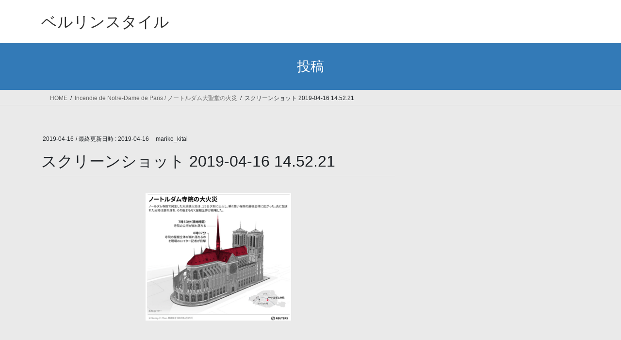

--- FILE ---
content_type: text/html; charset=UTF-8
request_url: https://marikokitai.com/incendie-de-notre-dame-de-paris/%E3%82%B9%E3%82%AF%E3%83%AA%E3%83%BC%E3%83%B3%E3%82%B7%E3%83%A7%E3%83%83%E3%83%88-2019-04-16-14-52-21/
body_size: 19093
content:
<!DOCTYPE html>
<html dir="ltr" lang="ja" prefix="og: https://ogp.me/ns#">
<head>
<meta charset="utf-8">
<meta http-equiv="X-UA-Compatible" content="IE=edge">
<meta name="viewport" content="width=device-width, initial-scale=1">

<title>スクリーンショット 2019-04-16 14.52.21 | ベルリンスタイル</title>

		<!-- All in One SEO 4.9.3 - aioseo.com -->
	<meta name="robots" content="max-snippet:-1, max-image-preview:large, max-video-preview:-1" />
	<meta name="author" content="mariko_kitai"/>
	<meta name="google-site-verification" content="aFina4EduVbqQjq4DhLLZ8JC7IaIK5Fw7HTZGO-svzM" />
	<link rel="canonical" href="https://marikokitai.com/incendie-de-notre-dame-de-paris/%e3%82%b9%e3%82%af%e3%83%aa%e3%83%bc%e3%83%b3%e3%82%b7%e3%83%a7%e3%83%83%e3%83%88-2019-04-16-14-52-21/" />
	<meta name="generator" content="All in One SEO (AIOSEO) 4.9.3" />
		<meta property="og:locale" content="ja_JP" />
		<meta property="og:site_name" content="ベルリンスタイル" />
		<meta property="og:type" content="article" />
		<meta property="og:title" content="スクリーンショット 2019-04-16 14.52.21 | ベルリンスタイル" />
		<meta property="og:url" content="https://marikokitai.com/incendie-de-notre-dame-de-paris/%e3%82%b9%e3%82%af%e3%83%aa%e3%83%bc%e3%83%b3%e3%82%b7%e3%83%a7%e3%83%83%e3%83%88-2019-04-16-14-52-21/" />
		<meta property="og:image" content="https://marikokitai.com/wp-content/uploads/2020/02/86694860_773928879766960_4172287997640704000_n.jpg" />
		<meta property="og:image:secure_url" content="https://marikokitai.com/wp-content/uploads/2020/02/86694860_773928879766960_4172287997640704000_n.jpg" />
		<meta property="og:image:width" content="600" />
		<meta property="og:image:height" content="347" />
		<meta property="article:published_time" content="2019-04-16T12:52:40+00:00" />
		<meta property="article:modified_time" content="2019-04-16T12:52:40+00:00" />
		<meta name="twitter:card" content="summary" />
		<meta name="twitter:site" content="@zaichik49" />
		<meta name="twitter:title" content="スクリーンショット 2019-04-16 14.52.21 | ベルリンスタイル" />
		<meta name="twitter:image" content="https://marikokitai.com/wp-content/uploads/2020/02/86694860_773928879766960_4172287997640704000_n.jpg" />
		<script type="application/ld+json" class="aioseo-schema">
			{"@context":"https:\/\/schema.org","@graph":[{"@type":"BreadcrumbList","@id":"https:\/\/marikokitai.com\/incendie-de-notre-dame-de-paris\/%e3%82%b9%e3%82%af%e3%83%aa%e3%83%bc%e3%83%b3%e3%82%b7%e3%83%a7%e3%83%83%e3%83%88-2019-04-16-14-52-21\/#breadcrumblist","itemListElement":[{"@type":"ListItem","@id":"https:\/\/marikokitai.com#listItem","position":1,"name":"\u30db\u30fc\u30e0","item":"https:\/\/marikokitai.com","nextItem":{"@type":"ListItem","@id":"https:\/\/marikokitai.com\/incendie-de-notre-dame-de-paris\/%e3%82%b9%e3%82%af%e3%83%aa%e3%83%bc%e3%83%b3%e3%82%b7%e3%83%a7%e3%83%83%e3%83%88-2019-04-16-14-52-21\/#listItem","name":"\u30b9\u30af\u30ea\u30fc\u30f3\u30b7\u30e7\u30c3\u30c8 2019-04-16 14.52.21"}},{"@type":"ListItem","@id":"https:\/\/marikokitai.com\/incendie-de-notre-dame-de-paris\/%e3%82%b9%e3%82%af%e3%83%aa%e3%83%bc%e3%83%b3%e3%82%b7%e3%83%a7%e3%83%83%e3%83%88-2019-04-16-14-52-21\/#listItem","position":2,"name":"\u30b9\u30af\u30ea\u30fc\u30f3\u30b7\u30e7\u30c3\u30c8 2019-04-16 14.52.21","previousItem":{"@type":"ListItem","@id":"https:\/\/marikokitai.com#listItem","name":"\u30db\u30fc\u30e0"}}]},{"@type":"ItemPage","@id":"https:\/\/marikokitai.com\/incendie-de-notre-dame-de-paris\/%e3%82%b9%e3%82%af%e3%83%aa%e3%83%bc%e3%83%b3%e3%82%b7%e3%83%a7%e3%83%83%e3%83%88-2019-04-16-14-52-21\/#itempage","url":"https:\/\/marikokitai.com\/incendie-de-notre-dame-de-paris\/%e3%82%b9%e3%82%af%e3%83%aa%e3%83%bc%e3%83%b3%e3%82%b7%e3%83%a7%e3%83%83%e3%83%88-2019-04-16-14-52-21\/","name":"\u30b9\u30af\u30ea\u30fc\u30f3\u30b7\u30e7\u30c3\u30c8 2019-04-16 14.52.21 | \u30d9\u30eb\u30ea\u30f3\u30b9\u30bf\u30a4\u30eb","inLanguage":"ja","isPartOf":{"@id":"https:\/\/marikokitai.com\/#website"},"breadcrumb":{"@id":"https:\/\/marikokitai.com\/incendie-de-notre-dame-de-paris\/%e3%82%b9%e3%82%af%e3%83%aa%e3%83%bc%e3%83%b3%e3%82%b7%e3%83%a7%e3%83%83%e3%83%88-2019-04-16-14-52-21\/#breadcrumblist"},"author":{"@id":"https:\/\/marikokitai.com\/author\/mariko_kitai\/#author"},"creator":{"@id":"https:\/\/marikokitai.com\/author\/mariko_kitai\/#author"},"datePublished":"2019-04-16T14:52:40+02:00","dateModified":"2019-04-16T14:52:40+02:00"},{"@type":"Person","@id":"https:\/\/marikokitai.com\/#person","name":"Mariko Kitai","image":"https:\/\/marikokitai.com\/wp-content\/uploads\/2020\/02\/favicon.png"},{"@type":"Person","@id":"https:\/\/marikokitai.com\/author\/mariko_kitai\/#author","url":"https:\/\/marikokitai.com\/author\/mariko_kitai\/","name":"mariko_kitai","image":{"@type":"ImageObject","@id":"https:\/\/marikokitai.com\/incendie-de-notre-dame-de-paris\/%e3%82%b9%e3%82%af%e3%83%aa%e3%83%bc%e3%83%b3%e3%82%b7%e3%83%a7%e3%83%83%e3%83%88-2019-04-16-14-52-21\/#authorImage","url":"https:\/\/secure.gravatar.com\/avatar\/5d754f8cef6998dbce945a753c6cc729e1d49558a2e6671a344da707b897541f?s=96&d=mm&r=g","width":96,"height":96,"caption":"mariko_kitai"}},{"@type":"WebSite","@id":"https:\/\/marikokitai.com\/#website","url":"https:\/\/marikokitai.com\/","name":"\u30d9\u30eb\u30ea\u30f3\u30b9\u30bf\u30a4\u30eb","description":"\u30d9\u30eb\u30ea\u30f3\u5728\u4f4f\u8005\u306e\u8996\u70b9\u3067\u7db4\u308b\u30d9\u30eb\u30ea\u30f3\u751f\u6d3b\u306e\u3042\u308c\u3053\u308c","inLanguage":"ja","publisher":{"@id":"https:\/\/marikokitai.com\/#person"}}]}
		</script>
		<!-- All in One SEO -->

<link rel='dns-prefetch' href='//stats.wp.com' />
<link rel='dns-prefetch' href='//v0.wordpress.com' />
<link rel='dns-prefetch' href='//jetpack.wordpress.com' />
<link rel='dns-prefetch' href='//s0.wp.com' />
<link rel='dns-prefetch' href='//public-api.wordpress.com' />
<link rel='dns-prefetch' href='//0.gravatar.com' />
<link rel='dns-prefetch' href='//1.gravatar.com' />
<link rel='dns-prefetch' href='//2.gravatar.com' />
<link rel='preconnect' href='//c0.wp.com' />
<link rel="alternate" type="application/rss+xml" title="ベルリンスタイル &raquo; フィード" href="https://marikokitai.com/feed/" />
<link rel="alternate" type="application/rss+xml" title="ベルリンスタイル &raquo; コメントフィード" href="https://marikokitai.com/comments/feed/" />
<link rel="alternate" type="application/rss+xml" title="ベルリンスタイル &raquo; スクリーンショット 2019-04-16 14.52.21 のコメントのフィード" href="https://marikokitai.com/incendie-de-notre-dame-de-paris/%e3%82%b9%e3%82%af%e3%83%aa%e3%83%bc%e3%83%b3%e3%82%b7%e3%83%a7%e3%83%83%e3%83%88-2019-04-16-14-52-21/feed/" />
<link rel="alternate" title="oEmbed (JSON)" type="application/json+oembed" href="https://marikokitai.com/wp-json/oembed/1.0/embed?url=https%3A%2F%2Fmarikokitai.com%2Fincendie-de-notre-dame-de-paris%2F%25e3%2582%25b9%25e3%2582%25af%25e3%2583%25aa%25e3%2583%25bc%25e3%2583%25b3%25e3%2582%25b7%25e3%2583%25a7%25e3%2583%2583%25e3%2583%2588-2019-04-16-14-52-21%2F" />
<link rel="alternate" title="oEmbed (XML)" type="text/xml+oembed" href="https://marikokitai.com/wp-json/oembed/1.0/embed?url=https%3A%2F%2Fmarikokitai.com%2Fincendie-de-notre-dame-de-paris%2F%25e3%2582%25b9%25e3%2582%25af%25e3%2583%25aa%25e3%2583%25bc%25e3%2583%25b3%25e3%2582%25b7%25e3%2583%25a7%25e3%2583%2583%25e3%2583%2588-2019-04-16-14-52-21%2F&#038;format=xml" />
<meta name="description" content="" /><!-- marikokitai.com is managing ads with Advanced Ads 2.0.16 – https://wpadvancedads.com/ --><script id="marik-ready">
			window.advanced_ads_ready=function(e,a){a=a||"complete";var d=function(e){return"interactive"===a?"loading"!==e:"complete"===e};d(document.readyState)?e():document.addEventListener("readystatechange",(function(a){d(a.target.readyState)&&e()}),{once:"interactive"===a})},window.advanced_ads_ready_queue=window.advanced_ads_ready_queue||[];		</script>
		<style id='wp-img-auto-sizes-contain-inline-css' type='text/css'>
img:is([sizes=auto i],[sizes^="auto," i]){contain-intrinsic-size:3000px 1500px}
/*# sourceURL=wp-img-auto-sizes-contain-inline-css */
</style>
<link rel='stylesheet' id='vkExUnit_common_style-css' href='https://marikokitai.com/wp-content/plugins/vk-all-in-one-expansion-unit/assets/css/vkExUnit_style.css?ver=9.113.0.1' type='text/css' media='all' />
<style id='vkExUnit_common_style-inline-css' type='text/css'>
:root {--ver_page_top_button_url:url(https://marikokitai.com/wp-content/plugins/vk-all-in-one-expansion-unit/assets/images/to-top-btn-icon.svg);}@font-face {font-weight: normal;font-style: normal;font-family: "vk_sns";src: url("https://marikokitai.com/wp-content/plugins/vk-all-in-one-expansion-unit/inc/sns/icons/fonts/vk_sns.eot?-bq20cj");src: url("https://marikokitai.com/wp-content/plugins/vk-all-in-one-expansion-unit/inc/sns/icons/fonts/vk_sns.eot?#iefix-bq20cj") format("embedded-opentype"),url("https://marikokitai.com/wp-content/plugins/vk-all-in-one-expansion-unit/inc/sns/icons/fonts/vk_sns.woff?-bq20cj") format("woff"),url("https://marikokitai.com/wp-content/plugins/vk-all-in-one-expansion-unit/inc/sns/icons/fonts/vk_sns.ttf?-bq20cj") format("truetype"),url("https://marikokitai.com/wp-content/plugins/vk-all-in-one-expansion-unit/inc/sns/icons/fonts/vk_sns.svg?-bq20cj#vk_sns") format("svg");}
.veu_promotion-alert__content--text {border: 1px solid rgba(0,0,0,0.125);padding: 0.5em 1em;border-radius: var(--vk-size-radius);margin-bottom: var(--vk-margin-block-bottom);font-size: 0.875rem;}/* Alert Content部分に段落タグを入れた場合に最後の段落の余白を0にする */.veu_promotion-alert__content--text p:last-of-type{margin-bottom:0;margin-top: 0;}
/*# sourceURL=vkExUnit_common_style-inline-css */
</style>
<style id='wp-emoji-styles-inline-css' type='text/css'>

	img.wp-smiley, img.emoji {
		display: inline !important;
		border: none !important;
		box-shadow: none !important;
		height: 1em !important;
		width: 1em !important;
		margin: 0 0.07em !important;
		vertical-align: -0.1em !important;
		background: none !important;
		padding: 0 !important;
	}
/*# sourceURL=wp-emoji-styles-inline-css */
</style>
<style id='wp-block-library-inline-css' type='text/css'>
:root{--wp-block-synced-color:#7a00df;--wp-block-synced-color--rgb:122,0,223;--wp-bound-block-color:var(--wp-block-synced-color);--wp-editor-canvas-background:#ddd;--wp-admin-theme-color:#007cba;--wp-admin-theme-color--rgb:0,124,186;--wp-admin-theme-color-darker-10:#006ba1;--wp-admin-theme-color-darker-10--rgb:0,107,160.5;--wp-admin-theme-color-darker-20:#005a87;--wp-admin-theme-color-darker-20--rgb:0,90,135;--wp-admin-border-width-focus:2px}@media (min-resolution:192dpi){:root{--wp-admin-border-width-focus:1.5px}}.wp-element-button{cursor:pointer}:root .has-very-light-gray-background-color{background-color:#eee}:root .has-very-dark-gray-background-color{background-color:#313131}:root .has-very-light-gray-color{color:#eee}:root .has-very-dark-gray-color{color:#313131}:root .has-vivid-green-cyan-to-vivid-cyan-blue-gradient-background{background:linear-gradient(135deg,#00d084,#0693e3)}:root .has-purple-crush-gradient-background{background:linear-gradient(135deg,#34e2e4,#4721fb 50%,#ab1dfe)}:root .has-hazy-dawn-gradient-background{background:linear-gradient(135deg,#faaca8,#dad0ec)}:root .has-subdued-olive-gradient-background{background:linear-gradient(135deg,#fafae1,#67a671)}:root .has-atomic-cream-gradient-background{background:linear-gradient(135deg,#fdd79a,#004a59)}:root .has-nightshade-gradient-background{background:linear-gradient(135deg,#330968,#31cdcf)}:root .has-midnight-gradient-background{background:linear-gradient(135deg,#020381,#2874fc)}:root{--wp--preset--font-size--normal:16px;--wp--preset--font-size--huge:42px}.has-regular-font-size{font-size:1em}.has-larger-font-size{font-size:2.625em}.has-normal-font-size{font-size:var(--wp--preset--font-size--normal)}.has-huge-font-size{font-size:var(--wp--preset--font-size--huge)}.has-text-align-center{text-align:center}.has-text-align-left{text-align:left}.has-text-align-right{text-align:right}.has-fit-text{white-space:nowrap!important}#end-resizable-editor-section{display:none}.aligncenter{clear:both}.items-justified-left{justify-content:flex-start}.items-justified-center{justify-content:center}.items-justified-right{justify-content:flex-end}.items-justified-space-between{justify-content:space-between}.screen-reader-text{border:0;clip-path:inset(50%);height:1px;margin:-1px;overflow:hidden;padding:0;position:absolute;width:1px;word-wrap:normal!important}.screen-reader-text:focus{background-color:#ddd;clip-path:none;color:#444;display:block;font-size:1em;height:auto;left:5px;line-height:normal;padding:15px 23px 14px;text-decoration:none;top:5px;width:auto;z-index:100000}html :where(.has-border-color){border-style:solid}html :where([style*=border-top-color]){border-top-style:solid}html :where([style*=border-right-color]){border-right-style:solid}html :where([style*=border-bottom-color]){border-bottom-style:solid}html :where([style*=border-left-color]){border-left-style:solid}html :where([style*=border-width]){border-style:solid}html :where([style*=border-top-width]){border-top-style:solid}html :where([style*=border-right-width]){border-right-style:solid}html :where([style*=border-bottom-width]){border-bottom-style:solid}html :where([style*=border-left-width]){border-left-style:solid}html :where(img[class*=wp-image-]){height:auto;max-width:100%}:where(figure){margin:0 0 1em}html :where(.is-position-sticky){--wp-admin--admin-bar--position-offset:var(--wp-admin--admin-bar--height,0px)}@media screen and (max-width:600px){html :where(.is-position-sticky){--wp-admin--admin-bar--position-offset:0px}}
.vk-cols--reverse{flex-direction:row-reverse}.vk-cols--hasbtn{margin-bottom:0}.vk-cols--hasbtn>.row>.vk_gridColumn_item,.vk-cols--hasbtn>.wp-block-column{position:relative;padding-bottom:3em}.vk-cols--hasbtn>.row>.vk_gridColumn_item>.wp-block-buttons,.vk-cols--hasbtn>.row>.vk_gridColumn_item>.vk_button,.vk-cols--hasbtn>.wp-block-column>.wp-block-buttons,.vk-cols--hasbtn>.wp-block-column>.vk_button{position:absolute;bottom:0;width:100%}.vk-cols--fit.wp-block-columns{gap:0}.vk-cols--fit.wp-block-columns,.vk-cols--fit.wp-block-columns:not(.is-not-stacked-on-mobile){margin-top:0;margin-bottom:0;justify-content:space-between}.vk-cols--fit.wp-block-columns>.wp-block-column *:last-child,.vk-cols--fit.wp-block-columns:not(.is-not-stacked-on-mobile)>.wp-block-column *:last-child{margin-bottom:0}.vk-cols--fit.wp-block-columns>.wp-block-column>.wp-block-cover,.vk-cols--fit.wp-block-columns:not(.is-not-stacked-on-mobile)>.wp-block-column>.wp-block-cover{margin-top:0}.vk-cols--fit.wp-block-columns.has-background,.vk-cols--fit.wp-block-columns:not(.is-not-stacked-on-mobile).has-background{padding:0}@media(max-width: 599px){.vk-cols--fit.wp-block-columns:not(.has-background)>.wp-block-column:not(.has-background),.vk-cols--fit.wp-block-columns:not(.is-not-stacked-on-mobile):not(.has-background)>.wp-block-column:not(.has-background){padding-left:0 !important;padding-right:0 !important}}@media(min-width: 782px){.vk-cols--fit.wp-block-columns .block-editor-block-list__block.wp-block-column:not(:first-child),.vk-cols--fit.wp-block-columns>.wp-block-column:not(:first-child),.vk-cols--fit.wp-block-columns:not(.is-not-stacked-on-mobile) .block-editor-block-list__block.wp-block-column:not(:first-child),.vk-cols--fit.wp-block-columns:not(.is-not-stacked-on-mobile)>.wp-block-column:not(:first-child){margin-left:0}}@media(min-width: 600px)and (max-width: 781px){.vk-cols--fit.wp-block-columns .wp-block-column:nth-child(2n),.vk-cols--fit.wp-block-columns:not(.is-not-stacked-on-mobile) .wp-block-column:nth-child(2n){margin-left:0}.vk-cols--fit.wp-block-columns .wp-block-column:not(:only-child),.vk-cols--fit.wp-block-columns:not(.is-not-stacked-on-mobile) .wp-block-column:not(:only-child){flex-basis:50% !important}}.vk-cols--fit--gap1.wp-block-columns{gap:1px}@media(min-width: 600px)and (max-width: 781px){.vk-cols--fit--gap1.wp-block-columns .wp-block-column:not(:only-child){flex-basis:calc(50% - 1px) !important}}.vk-cols--fit.vk-cols--grid>.block-editor-block-list__block,.vk-cols--fit.vk-cols--grid>.wp-block-column,.vk-cols--fit.vk-cols--grid:not(.is-not-stacked-on-mobile)>.block-editor-block-list__block,.vk-cols--fit.vk-cols--grid:not(.is-not-stacked-on-mobile)>.wp-block-column{flex-basis:50%;box-sizing:border-box}@media(max-width: 599px){.vk-cols--fit.vk-cols--grid.vk-cols--grid--alignfull>.wp-block-column:nth-child(2)>.wp-block-cover,.vk-cols--fit.vk-cols--grid.vk-cols--grid--alignfull>.wp-block-column:nth-child(2)>.vk_outer,.vk-cols--fit.vk-cols--grid:not(.is-not-stacked-on-mobile).vk-cols--grid--alignfull>.wp-block-column:nth-child(2)>.wp-block-cover,.vk-cols--fit.vk-cols--grid:not(.is-not-stacked-on-mobile).vk-cols--grid--alignfull>.wp-block-column:nth-child(2)>.vk_outer{width:100vw;margin-right:calc((100% - 100vw)/2);margin-left:calc((100% - 100vw)/2)}}@media(min-width: 600px){.vk-cols--fit.vk-cols--grid.vk-cols--grid--alignfull>.wp-block-column:nth-child(2)>.wp-block-cover,.vk-cols--fit.vk-cols--grid.vk-cols--grid--alignfull>.wp-block-column:nth-child(2)>.vk_outer,.vk-cols--fit.vk-cols--grid:not(.is-not-stacked-on-mobile).vk-cols--grid--alignfull>.wp-block-column:nth-child(2)>.wp-block-cover,.vk-cols--fit.vk-cols--grid:not(.is-not-stacked-on-mobile).vk-cols--grid--alignfull>.wp-block-column:nth-child(2)>.vk_outer{margin-right:calc(100% - 50vw);width:50vw}}@media(min-width: 600px){.vk-cols--fit.vk-cols--grid.vk-cols--grid--alignfull.vk-cols--reverse>.wp-block-column,.vk-cols--fit.vk-cols--grid:not(.is-not-stacked-on-mobile).vk-cols--grid--alignfull.vk-cols--reverse>.wp-block-column{margin-left:0;margin-right:0}.vk-cols--fit.vk-cols--grid.vk-cols--grid--alignfull.vk-cols--reverse>.wp-block-column:nth-child(2)>.wp-block-cover,.vk-cols--fit.vk-cols--grid.vk-cols--grid--alignfull.vk-cols--reverse>.wp-block-column:nth-child(2)>.vk_outer,.vk-cols--fit.vk-cols--grid:not(.is-not-stacked-on-mobile).vk-cols--grid--alignfull.vk-cols--reverse>.wp-block-column:nth-child(2)>.wp-block-cover,.vk-cols--fit.vk-cols--grid:not(.is-not-stacked-on-mobile).vk-cols--grid--alignfull.vk-cols--reverse>.wp-block-column:nth-child(2)>.vk_outer{margin-left:calc(100% - 50vw)}}.vk-cols--menu h2,.vk-cols--menu h3,.vk-cols--menu h4,.vk-cols--menu h5{margin-bottom:.2em;text-shadow:#000 0 0 10px}.vk-cols--menu h2:first-child,.vk-cols--menu h3:first-child,.vk-cols--menu h4:first-child,.vk-cols--menu h5:first-child{margin-top:0}.vk-cols--menu p{margin-bottom:1rem;text-shadow:#000 0 0 10px}.vk-cols--menu .wp-block-cover__inner-container:last-child{margin-bottom:0}.vk-cols--fitbnrs .wp-block-column .wp-block-cover:hover img{filter:unset}.vk-cols--fitbnrs .wp-block-column .wp-block-cover:hover{background-color:unset}.vk-cols--fitbnrs .wp-block-column .wp-block-cover:hover .wp-block-cover__image-background{filter:unset !important}.vk-cols--fitbnrs .wp-block-cover .wp-block-cover__inner-container{position:absolute;height:100%;width:100%}.vk-cols--fitbnrs .vk_button{height:100%;margin:0}.vk-cols--fitbnrs .vk_button .vk_button_btn,.vk-cols--fitbnrs .vk_button .btn{height:100%;width:100%;border:none;box-shadow:none;background-color:unset !important;transition:unset}.vk-cols--fitbnrs .vk_button .vk_button_btn:hover,.vk-cols--fitbnrs .vk_button .btn:hover{transition:unset}.vk-cols--fitbnrs .vk_button .vk_button_btn:after,.vk-cols--fitbnrs .vk_button .btn:after{border:none}.vk-cols--fitbnrs .vk_button .vk_button_link_txt{width:100%;position:absolute;top:50%;left:50%;transform:translateY(-50%) translateX(-50%);font-size:2rem;text-shadow:#000 0 0 10px}.vk-cols--fitbnrs .vk_button .vk_button_link_subCaption{width:100%;position:absolute;top:calc(50% + 2.2em);left:50%;transform:translateY(-50%) translateX(-50%);text-shadow:#000 0 0 10px}@media(min-width: 992px){.vk-cols--media.wp-block-columns{gap:3rem}}.vk-fit-map figure{margin-bottom:0}.vk-fit-map iframe{position:relative;margin-bottom:0;display:block;max-height:400px;width:100vw}.vk-fit-map:is(.alignfull,.alignwide) div{max-width:100%}.vk-table--th--width25 :where(tr>*:first-child){width:25%}.vk-table--th--width30 :where(tr>*:first-child){width:30%}.vk-table--th--width35 :where(tr>*:first-child){width:35%}.vk-table--th--width40 :where(tr>*:first-child){width:40%}.vk-table--th--bg-bright :where(tr>*:first-child){background-color:var(--wp--preset--color--bg-secondary, rgba(0, 0, 0, 0.05))}@media(max-width: 599px){.vk-table--mobile-block :is(th,td){width:100%;display:block}.vk-table--mobile-block.wp-block-table table :is(th,td){border-top:none}}.vk-table--width--th25 :where(tr>*:first-child){width:25%}.vk-table--width--th30 :where(tr>*:first-child){width:30%}.vk-table--width--th35 :where(tr>*:first-child){width:35%}.vk-table--width--th40 :where(tr>*:first-child){width:40%}.no-margin{margin:0}@media(max-width: 599px){.wp-block-image.vk-aligncenter--mobile>.alignright{float:none;margin-left:auto;margin-right:auto}.vk-no-padding-horizontal--mobile{padding-left:0 !important;padding-right:0 !important}}
/* VK Color Palettes */

/*# sourceURL=wp-block-library-inline-css */
</style><style id='global-styles-inline-css' type='text/css'>
:root{--wp--preset--aspect-ratio--square: 1;--wp--preset--aspect-ratio--4-3: 4/3;--wp--preset--aspect-ratio--3-4: 3/4;--wp--preset--aspect-ratio--3-2: 3/2;--wp--preset--aspect-ratio--2-3: 2/3;--wp--preset--aspect-ratio--16-9: 16/9;--wp--preset--aspect-ratio--9-16: 9/16;--wp--preset--color--black: #000000;--wp--preset--color--cyan-bluish-gray: #abb8c3;--wp--preset--color--white: #ffffff;--wp--preset--color--pale-pink: #f78da7;--wp--preset--color--vivid-red: #cf2e2e;--wp--preset--color--luminous-vivid-orange: #ff6900;--wp--preset--color--luminous-vivid-amber: #fcb900;--wp--preset--color--light-green-cyan: #7bdcb5;--wp--preset--color--vivid-green-cyan: #00d084;--wp--preset--color--pale-cyan-blue: #8ed1fc;--wp--preset--color--vivid-cyan-blue: #0693e3;--wp--preset--color--vivid-purple: #9b51e0;--wp--preset--gradient--vivid-cyan-blue-to-vivid-purple: linear-gradient(135deg,rgb(6,147,227) 0%,rgb(155,81,224) 100%);--wp--preset--gradient--light-green-cyan-to-vivid-green-cyan: linear-gradient(135deg,rgb(122,220,180) 0%,rgb(0,208,130) 100%);--wp--preset--gradient--luminous-vivid-amber-to-luminous-vivid-orange: linear-gradient(135deg,rgb(252,185,0) 0%,rgb(255,105,0) 100%);--wp--preset--gradient--luminous-vivid-orange-to-vivid-red: linear-gradient(135deg,rgb(255,105,0) 0%,rgb(207,46,46) 100%);--wp--preset--gradient--very-light-gray-to-cyan-bluish-gray: linear-gradient(135deg,rgb(238,238,238) 0%,rgb(169,184,195) 100%);--wp--preset--gradient--cool-to-warm-spectrum: linear-gradient(135deg,rgb(74,234,220) 0%,rgb(151,120,209) 20%,rgb(207,42,186) 40%,rgb(238,44,130) 60%,rgb(251,105,98) 80%,rgb(254,248,76) 100%);--wp--preset--gradient--blush-light-purple: linear-gradient(135deg,rgb(255,206,236) 0%,rgb(152,150,240) 100%);--wp--preset--gradient--blush-bordeaux: linear-gradient(135deg,rgb(254,205,165) 0%,rgb(254,45,45) 50%,rgb(107,0,62) 100%);--wp--preset--gradient--luminous-dusk: linear-gradient(135deg,rgb(255,203,112) 0%,rgb(199,81,192) 50%,rgb(65,88,208) 100%);--wp--preset--gradient--pale-ocean: linear-gradient(135deg,rgb(255,245,203) 0%,rgb(182,227,212) 50%,rgb(51,167,181) 100%);--wp--preset--gradient--electric-grass: linear-gradient(135deg,rgb(202,248,128) 0%,rgb(113,206,126) 100%);--wp--preset--gradient--midnight: linear-gradient(135deg,rgb(2,3,129) 0%,rgb(40,116,252) 100%);--wp--preset--font-size--small: 13px;--wp--preset--font-size--medium: 20px;--wp--preset--font-size--large: 36px;--wp--preset--font-size--x-large: 42px;--wp--preset--spacing--20: 0.44rem;--wp--preset--spacing--30: 0.67rem;--wp--preset--spacing--40: 1rem;--wp--preset--spacing--50: 1.5rem;--wp--preset--spacing--60: 2.25rem;--wp--preset--spacing--70: 3.38rem;--wp--preset--spacing--80: 5.06rem;--wp--preset--shadow--natural: 6px 6px 9px rgba(0, 0, 0, 0.2);--wp--preset--shadow--deep: 12px 12px 50px rgba(0, 0, 0, 0.4);--wp--preset--shadow--sharp: 6px 6px 0px rgba(0, 0, 0, 0.2);--wp--preset--shadow--outlined: 6px 6px 0px -3px rgb(255, 255, 255), 6px 6px rgb(0, 0, 0);--wp--preset--shadow--crisp: 6px 6px 0px rgb(0, 0, 0);}:where(.is-layout-flex){gap: 0.5em;}:where(.is-layout-grid){gap: 0.5em;}body .is-layout-flex{display: flex;}.is-layout-flex{flex-wrap: wrap;align-items: center;}.is-layout-flex > :is(*, div){margin: 0;}body .is-layout-grid{display: grid;}.is-layout-grid > :is(*, div){margin: 0;}:where(.wp-block-columns.is-layout-flex){gap: 2em;}:where(.wp-block-columns.is-layout-grid){gap: 2em;}:where(.wp-block-post-template.is-layout-flex){gap: 1.25em;}:where(.wp-block-post-template.is-layout-grid){gap: 1.25em;}.has-black-color{color: var(--wp--preset--color--black) !important;}.has-cyan-bluish-gray-color{color: var(--wp--preset--color--cyan-bluish-gray) !important;}.has-white-color{color: var(--wp--preset--color--white) !important;}.has-pale-pink-color{color: var(--wp--preset--color--pale-pink) !important;}.has-vivid-red-color{color: var(--wp--preset--color--vivid-red) !important;}.has-luminous-vivid-orange-color{color: var(--wp--preset--color--luminous-vivid-orange) !important;}.has-luminous-vivid-amber-color{color: var(--wp--preset--color--luminous-vivid-amber) !important;}.has-light-green-cyan-color{color: var(--wp--preset--color--light-green-cyan) !important;}.has-vivid-green-cyan-color{color: var(--wp--preset--color--vivid-green-cyan) !important;}.has-pale-cyan-blue-color{color: var(--wp--preset--color--pale-cyan-blue) !important;}.has-vivid-cyan-blue-color{color: var(--wp--preset--color--vivid-cyan-blue) !important;}.has-vivid-purple-color{color: var(--wp--preset--color--vivid-purple) !important;}.has-black-background-color{background-color: var(--wp--preset--color--black) !important;}.has-cyan-bluish-gray-background-color{background-color: var(--wp--preset--color--cyan-bluish-gray) !important;}.has-white-background-color{background-color: var(--wp--preset--color--white) !important;}.has-pale-pink-background-color{background-color: var(--wp--preset--color--pale-pink) !important;}.has-vivid-red-background-color{background-color: var(--wp--preset--color--vivid-red) !important;}.has-luminous-vivid-orange-background-color{background-color: var(--wp--preset--color--luminous-vivid-orange) !important;}.has-luminous-vivid-amber-background-color{background-color: var(--wp--preset--color--luminous-vivid-amber) !important;}.has-light-green-cyan-background-color{background-color: var(--wp--preset--color--light-green-cyan) !important;}.has-vivid-green-cyan-background-color{background-color: var(--wp--preset--color--vivid-green-cyan) !important;}.has-pale-cyan-blue-background-color{background-color: var(--wp--preset--color--pale-cyan-blue) !important;}.has-vivid-cyan-blue-background-color{background-color: var(--wp--preset--color--vivid-cyan-blue) !important;}.has-vivid-purple-background-color{background-color: var(--wp--preset--color--vivid-purple) !important;}.has-black-border-color{border-color: var(--wp--preset--color--black) !important;}.has-cyan-bluish-gray-border-color{border-color: var(--wp--preset--color--cyan-bluish-gray) !important;}.has-white-border-color{border-color: var(--wp--preset--color--white) !important;}.has-pale-pink-border-color{border-color: var(--wp--preset--color--pale-pink) !important;}.has-vivid-red-border-color{border-color: var(--wp--preset--color--vivid-red) !important;}.has-luminous-vivid-orange-border-color{border-color: var(--wp--preset--color--luminous-vivid-orange) !important;}.has-luminous-vivid-amber-border-color{border-color: var(--wp--preset--color--luminous-vivid-amber) !important;}.has-light-green-cyan-border-color{border-color: var(--wp--preset--color--light-green-cyan) !important;}.has-vivid-green-cyan-border-color{border-color: var(--wp--preset--color--vivid-green-cyan) !important;}.has-pale-cyan-blue-border-color{border-color: var(--wp--preset--color--pale-cyan-blue) !important;}.has-vivid-cyan-blue-border-color{border-color: var(--wp--preset--color--vivid-cyan-blue) !important;}.has-vivid-purple-border-color{border-color: var(--wp--preset--color--vivid-purple) !important;}.has-vivid-cyan-blue-to-vivid-purple-gradient-background{background: var(--wp--preset--gradient--vivid-cyan-blue-to-vivid-purple) !important;}.has-light-green-cyan-to-vivid-green-cyan-gradient-background{background: var(--wp--preset--gradient--light-green-cyan-to-vivid-green-cyan) !important;}.has-luminous-vivid-amber-to-luminous-vivid-orange-gradient-background{background: var(--wp--preset--gradient--luminous-vivid-amber-to-luminous-vivid-orange) !important;}.has-luminous-vivid-orange-to-vivid-red-gradient-background{background: var(--wp--preset--gradient--luminous-vivid-orange-to-vivid-red) !important;}.has-very-light-gray-to-cyan-bluish-gray-gradient-background{background: var(--wp--preset--gradient--very-light-gray-to-cyan-bluish-gray) !important;}.has-cool-to-warm-spectrum-gradient-background{background: var(--wp--preset--gradient--cool-to-warm-spectrum) !important;}.has-blush-light-purple-gradient-background{background: var(--wp--preset--gradient--blush-light-purple) !important;}.has-blush-bordeaux-gradient-background{background: var(--wp--preset--gradient--blush-bordeaux) !important;}.has-luminous-dusk-gradient-background{background: var(--wp--preset--gradient--luminous-dusk) !important;}.has-pale-ocean-gradient-background{background: var(--wp--preset--gradient--pale-ocean) !important;}.has-electric-grass-gradient-background{background: var(--wp--preset--gradient--electric-grass) !important;}.has-midnight-gradient-background{background: var(--wp--preset--gradient--midnight) !important;}.has-small-font-size{font-size: var(--wp--preset--font-size--small) !important;}.has-medium-font-size{font-size: var(--wp--preset--font-size--medium) !important;}.has-large-font-size{font-size: var(--wp--preset--font-size--large) !important;}.has-x-large-font-size{font-size: var(--wp--preset--font-size--x-large) !important;}
/*# sourceURL=global-styles-inline-css */
</style>

<style id='classic-theme-styles-inline-css' type='text/css'>
/*! This file is auto-generated */
.wp-block-button__link{color:#fff;background-color:#32373c;border-radius:9999px;box-shadow:none;text-decoration:none;padding:calc(.667em + 2px) calc(1.333em + 2px);font-size:1.125em}.wp-block-file__button{background:#32373c;color:#fff;text-decoration:none}
/*# sourceURL=/wp-includes/css/classic-themes.min.css */
</style>
<link rel='stylesheet' id='vk-swiper-style-css' href='https://marikokitai.com/wp-content/plugins/vk-blocks/vendor/vektor-inc/vk-swiper/src/assets/css/swiper-bundle.min.css?ver=11.0.2' type='text/css' media='all' />
<link rel='stylesheet' id='bootstrap-4-style-css' href='https://marikokitai.com/wp-content/themes/lightning/_g2/library/bootstrap-4/css/bootstrap.min.css?ver=4.5.0' type='text/css' media='all' />
<link rel='stylesheet' id='lightning-common-style-css' href='https://marikokitai.com/wp-content/themes/lightning/_g2/assets/css/common.css?ver=15.33.1' type='text/css' media='all' />
<style id='lightning-common-style-inline-css' type='text/css'>
/* vk-mobile-nav */:root {--vk-mobile-nav-menu-btn-bg-src: url("https://marikokitai.com/wp-content/themes/lightning/_g2/inc/vk-mobile-nav/package/images/vk-menu-btn-black.svg");--vk-mobile-nav-menu-btn-close-bg-src: url("https://marikokitai.com/wp-content/themes/lightning/_g2/inc/vk-mobile-nav/package/images/vk-menu-close-black.svg");--vk-menu-acc-icon-open-black-bg-src: url("https://marikokitai.com/wp-content/themes/lightning/_g2/inc/vk-mobile-nav/package/images/vk-menu-acc-icon-open-black.svg");--vk-menu-acc-icon-open-white-bg-src: url("https://marikokitai.com/wp-content/themes/lightning/_g2/inc/vk-mobile-nav/package/images/vk-menu-acc-icon-open-white.svg");--vk-menu-acc-icon-close-black-bg-src: url("https://marikokitai.com/wp-content/themes/lightning/_g2/inc/vk-mobile-nav/package/images/vk-menu-close-black.svg");--vk-menu-acc-icon-close-white-bg-src: url("https://marikokitai.com/wp-content/themes/lightning/_g2/inc/vk-mobile-nav/package/images/vk-menu-close-white.svg");}
/*# sourceURL=lightning-common-style-inline-css */
</style>
<link rel='stylesheet' id='lightning-design-style-css' href='https://marikokitai.com/wp-content/themes/lightning/_g2/design-skin/origin2/css/style.css?ver=15.33.1' type='text/css' media='all' />
<style id='lightning-design-style-inline-css' type='text/css'>
:root {--color-key:#337ab7;--wp--preset--color--vk-color-primary:#337ab7;--color-key-dark:#2e6da4;}
a { color:#337ab7; }
.tagcloud a:before { font-family: "Font Awesome 7 Free";content: "\f02b";font-weight: bold; }
.media .media-body .media-heading a:hover { color:; }@media (min-width: 768px){.gMenu > li:before,.gMenu > li.menu-item-has-children::after { border-bottom-color: }.gMenu li li { background-color: }.gMenu li li a:hover { background-color:; }} /* @media (min-width: 768px) */.page-header { background-color:; }h2,.mainSection-title { border-top-color:; }h3:after,.subSection-title:after { border-bottom-color:; }ul.page-numbers li span.page-numbers.current,.page-link dl .post-page-numbers.current { background-color:; }.pager li > a { border-color:;color:;}.pager li > a:hover { background-color:;color:#fff;}.siteFooter { border-top-color:; }dt { border-left-color:; }:root {--g_nav_main_acc_icon_open_url:url(https://marikokitai.com/wp-content/themes/lightning/_g2/inc/vk-mobile-nav/package/images/vk-menu-acc-icon-open-black.svg);--g_nav_main_acc_icon_close_url: url(https://marikokitai.com/wp-content/themes/lightning/_g2/inc/vk-mobile-nav/package/images/vk-menu-close-black.svg);--g_nav_sub_acc_icon_open_url: url(https://marikokitai.com/wp-content/themes/lightning/_g2/inc/vk-mobile-nav/package/images/vk-menu-acc-icon-open-white.svg);--g_nav_sub_acc_icon_close_url: url(https://marikokitai.com/wp-content/themes/lightning/_g2/inc/vk-mobile-nav/package/images/vk-menu-close-white.svg);}
/*# sourceURL=lightning-design-style-inline-css */
</style>
<link rel='stylesheet' id='veu-cta-css' href='https://marikokitai.com/wp-content/plugins/vk-all-in-one-expansion-unit/inc/call-to-action/package/assets/css/style.css?ver=9.113.0.1' type='text/css' media='all' />
<link rel='stylesheet' id='vk-blocks-build-css-css' href='https://marikokitai.com/wp-content/plugins/vk-blocks/build/block-build.css?ver=1.115.2.1' type='text/css' media='all' />
<style id='vk-blocks-build-css-inline-css' type='text/css'>

	:root {
		--vk_image-mask-circle: url(https://marikokitai.com/wp-content/plugins/vk-blocks/inc/vk-blocks/images/circle.svg);
		--vk_image-mask-wave01: url(https://marikokitai.com/wp-content/plugins/vk-blocks/inc/vk-blocks/images/wave01.svg);
		--vk_image-mask-wave02: url(https://marikokitai.com/wp-content/plugins/vk-blocks/inc/vk-blocks/images/wave02.svg);
		--vk_image-mask-wave03: url(https://marikokitai.com/wp-content/plugins/vk-blocks/inc/vk-blocks/images/wave03.svg);
		--vk_image-mask-wave04: url(https://marikokitai.com/wp-content/plugins/vk-blocks/inc/vk-blocks/images/wave04.svg);
	}
	

	:root {

		--vk-balloon-border-width:1px;

		--vk-balloon-speech-offset:-12px;
	}
	

	:root {
		--vk_flow-arrow: url(https://marikokitai.com/wp-content/plugins/vk-blocks/inc/vk-blocks/images/arrow_bottom.svg);
	}
	
/*# sourceURL=vk-blocks-build-css-inline-css */
</style>
<link rel='stylesheet' id='lightning-theme-style-css' href='https://marikokitai.com/wp-content/themes/lightning/style.css?ver=15.33.1' type='text/css' media='all' />
<link rel='stylesheet' id='vk-font-awesome-css' href='https://marikokitai.com/wp-content/themes/lightning/vendor/vektor-inc/font-awesome-versions/src/font-awesome/css/all.min.css?ver=7.1.0' type='text/css' media='all' />
<script type="text/javascript" src="https://c0.wp.com/c/6.9/wp-includes/js/jquery/jquery.min.js" id="jquery-core-js"></script>
<script type="text/javascript" src="https://c0.wp.com/c/6.9/wp-includes/js/jquery/jquery-migrate.min.js" id="jquery-migrate-js"></script>
<link rel="https://api.w.org/" href="https://marikokitai.com/wp-json/" /><link rel="alternate" title="JSON" type="application/json" href="https://marikokitai.com/wp-json/wp/v2/media/11017" /><link rel="EditURI" type="application/rsd+xml" title="RSD" href="https://marikokitai.com/xmlrpc.php?rsd" />
<meta name="generator" content="WordPress 6.9" />
<link rel='shortlink' href='https://wp.me/aayLB7-2RH' />
	<style>img#wpstats{display:none}</style>
		<script>document.cookie = 'quads_browser_width='+screen.width;</script><style id="lightning-color-custom-for-plugins" type="text/css">/* ltg theme common */.color_key_bg,.color_key_bg_hover:hover{background-color: #337ab7;}.color_key_txt,.color_key_txt_hover:hover{color: #337ab7;}.color_key_border,.color_key_border_hover:hover{border-color: #337ab7;}.color_key_dark_bg,.color_key_dark_bg_hover:hover{background-color: #2e6da4;}.color_key_dark_txt,.color_key_dark_txt_hover:hover{color: #2e6da4;}.color_key_dark_border,.color_key_dark_border_hover:hover{border-color: #2e6da4;}</style><style type="text/css" id="custom-background-css">
body.custom-background { background-color: #eaeaea; }
</style>
	<link rel="amphtml" href="https://marikokitai.com/incendie-de-notre-dame-de-paris/%E3%82%B9%E3%82%AF%E3%83%AA%E3%83%BC%E3%83%B3%E3%82%B7%E3%83%A7%E3%83%83%E3%83%88-2019-04-16-14-52-21/?amp"><!-- [ VK All in One Expansion Unit OGP ] -->
<meta property="og:site_name" content="ベルリンスタイル" />
<meta property="og:url" content="https://marikokitai.com/incendie-de-notre-dame-de-paris/%e3%82%b9%e3%82%af%e3%83%aa%e3%83%bc%e3%83%b3%e3%82%b7%e3%83%a7%e3%83%83%e3%83%88-2019-04-16-14-52-21/" />
<meta property="og:title" content="スクリーンショット 2019-04-16 14.52.21 | ベルリンスタイル" />
<meta property="og:description" content="" />
<meta property="og:type" content="article" />
<!-- [ / VK All in One Expansion Unit OGP ] -->
<!-- [ VK All in One Expansion Unit twitter card ] -->
<meta name="twitter:card" content="summary_large_image">
<meta name="twitter:description" content="">
<meta name="twitter:title" content="スクリーンショット 2019-04-16 14.52.21 | ベルリンスタイル">
<meta name="twitter:url" content="https://marikokitai.com/incendie-de-notre-dame-de-paris/%e3%82%b9%e3%82%af%e3%83%aa%e3%83%bc%e3%83%b3%e3%82%b7%e3%83%a7%e3%83%83%e3%83%88-2019-04-16-14-52-21/">
	<meta name="twitter:domain" content="marikokitai.com">
	<!-- [ / VK All in One Expansion Unit twitter card ] -->
	<link rel="icon" href="https://marikokitai.com/wp-content/uploads/2020/02/cropped-favicon-1-1-32x32.png" sizes="32x32" />
<link rel="icon" href="https://marikokitai.com/wp-content/uploads/2020/02/cropped-favicon-1-1-192x192.png" sizes="192x192" />
<link rel="apple-touch-icon" href="https://marikokitai.com/wp-content/uploads/2020/02/cropped-favicon-1-1-180x180.png" />
<meta name="msapplication-TileImage" content="https://marikokitai.com/wp-content/uploads/2020/02/cropped-favicon-1-1-270x270.png" />
<!-- [ VK All in One Expansion Unit Article Structure Data ] --><script type="application/ld+json">{"@context":"https://schema.org/","@type":"Article","headline":"スクリーンショット 2019-04-16 14.52.21","image":"","datePublished":"2019-04-16T14:52:40+02:00","dateModified":"2019-04-16T14:52:40+02:00","author":{"@type":"","name":"mariko_kitai","url":"https://marikokitai.com/","sameAs":""}}</script><!-- [ / VK All in One Expansion Unit Article Structure Data ] -->
</head>
<body class="attachment wp-singular attachment-template-default single single-attachment postid-11017 attachmentid-11017 attachment-png custom-background wp-custom-logo wp-theme-lightning vk-blocks fa_v7_css post-name-%e3%82%b9%e3%82%af%e3%83%aa%e3%83%bc%e3%83%b3%e3%82%b7%e3%83%a7%e3%83%83%e3%83%88-2019-04-16-14-52-21 post-type-attachment sidebar-fix sidebar-fix-priority-top bootstrap4 device-pc aa-prefix-marik-">
<a class="skip-link screen-reader-text" href="#main">コンテンツへスキップ</a>
<a class="skip-link screen-reader-text" href="#vk-mobile-nav">ナビゲーションに移動</a>
<header class="siteHeader">
		<div class="container siteHeadContainer">
		<div class="navbar-header">
						<p class="navbar-brand siteHeader_logo">
			<a href="https://marikokitai.com/">
				<span>ベルリンスタイル</span>
			</a>
			</p>
					</div>

			</div>
	</header>

<div class="section page-header"><div class="container"><div class="row"><div class="col-md-12">
<div class="page-header_pageTitle">
投稿</div>
</div></div></div></div><!-- [ /.page-header ] -->


<!-- [ .breadSection ] --><div class="section breadSection"><div class="container"><div class="row"><ol class="breadcrumb" itemscope itemtype="https://schema.org/BreadcrumbList"><li id="panHome" itemprop="itemListElement" itemscope itemtype="http://schema.org/ListItem"><a itemprop="item" href="https://marikokitai.com/"><span itemprop="name"><i class="fa-solid fa-house"></i> HOME</span></a><meta itemprop="position" content="1" /></li><li itemprop="itemListElement" itemscope itemtype="http://schema.org/ListItem"><a itemprop="item" href="https://marikokitai.com/incendie-de-notre-dame-de-paris/"><span itemprop="name">Incendie de Notre-Dame de Paris / ノートルダム大聖堂の火災</span></a><meta itemprop="position" content="2" /></li><li><span>スクリーンショット 2019-04-16 14.52.21</span><meta itemprop="position" content="3" /></li></ol></div></div></div><!-- [ /.breadSection ] -->

<div class="section siteContent">
<div class="container">
<div class="row">

	<div class="col mainSection mainSection-col-two baseSection vk_posts-mainSection" id="main" role="main">
				<article id="post-11017" class="entry entry-full post-11017 attachment type-attachment status-inherit hentry">

	
	
		<header class="entry-header">
			<div class="entry-meta">


<span class="published entry-meta_items">2019-04-16</span>

<span class="entry-meta_items entry-meta_updated">/ 最終更新日時 : <span class="updated">2019-04-16</span></span>


	
	<span class="vcard author entry-meta_items entry-meta_items_author"><span class="fn">mariko_kitai</span></span>




</div>
				<h1 class="entry-title">
											スクリーンショット 2019-04-16 14.52.21									</h1>
		</header>

	
	
	<div class="entry-body">
				<p class="attachment"><a href='https://marikokitai.com/wp-content/uploads/2019/04/577b28e4a83fb87418e2bffe1185e368.png'><img fetchpriority="high" decoding="async" width="300" height="262" src="https://marikokitai.com/wp-content/uploads/2019/04/577b28e4a83fb87418e2bffe1185e368-300x262.png" class="attachment-medium size-medium" alt="" srcset="https://marikokitai.com/wp-content/uploads/2019/04/577b28e4a83fb87418e2bffe1185e368-300x262.png 300w, https://marikokitai.com/wp-content/uploads/2019/04/577b28e4a83fb87418e2bffe1185e368-768x671.png 768w, https://marikokitai.com/wp-content/uploads/2019/04/577b28e4a83fb87418e2bffe1185e368-110x96.png 110w, https://marikokitai.com/wp-content/uploads/2019/04/577b28e4a83fb87418e2bffe1185e368.png 865w" sizes="(max-width: 300px) 100vw, 300px" /></a></p>
<div class="marik-" style="margin-left: auto;margin-right: auto;text-align: center;" id="marik-3632695686"><script async src="//pagead2.googlesyndication.com/pagead/js/adsbygoogle.js?client=ca-pub-8587332123410121" crossorigin="anonymous"></script><ins class="adsbygoogle" style="display:block;" data-ad-client="ca-pub-8587332123410121" 
data-ad-slot="" 
data-ad-format="auto"></ins>
<script> 
(adsbygoogle = window.adsbygoogle || []).push({}); 
</script>
</div><div class="veu_socialSet veu_socialSet-auto veu_socialSet-position-after veu_contentAddSection"><script>window.twttr=(function(d,s,id){var js,fjs=d.getElementsByTagName(s)[0],t=window.twttr||{};if(d.getElementById(id))return t;js=d.createElement(s);js.id=id;js.src="https://platform.twitter.com/widgets.js";fjs.parentNode.insertBefore(js,fjs);t._e=[];t.ready=function(f){t._e.push(f);};return t;}(document,"script","twitter-wjs"));</script><ul><li class="sb_facebook sb_icon"><a class="sb_icon_inner" href="//www.facebook.com/sharer.php?src=bm&u=https%3A%2F%2Fmarikokitai.com%2Fincendie-de-notre-dame-de-paris%2F%25e3%2582%25b9%25e3%2582%25af%25e3%2583%25aa%25e3%2583%25bc%25e3%2583%25b3%25e3%2582%25b7%25e3%2583%25a7%25e3%2583%2583%25e3%2583%2588-2019-04-16-14-52-21%2F&amp;t=%E3%82%B9%E3%82%AF%E3%83%AA%E3%83%BC%E3%83%B3%E3%82%B7%E3%83%A7%E3%83%83%E3%83%88%202019-04-16%2014.52.21%20%7C%20%E3%83%99%E3%83%AB%E3%83%AA%E3%83%B3%E3%82%B9%E3%82%BF%E3%82%A4%E3%83%AB" target="_blank" onclick="window.open(this.href,'FBwindow','width=650,height=450,menubar=no,toolbar=no,scrollbars=yes');return false;"><span class="vk_icon_w_r_sns_fb icon_sns"></span><span class="sns_txt">Facebook</span><span class="veu_count_sns_fb"></span></a></li><li class="sb_x_twitter sb_icon"><a class="sb_icon_inner" href="//twitter.com/intent/tweet?url=https%3A%2F%2Fmarikokitai.com%2Fincendie-de-notre-dame-de-paris%2F%25e3%2582%25b9%25e3%2582%25af%25e3%2583%25aa%25e3%2583%25bc%25e3%2583%25b3%25e3%2582%25b7%25e3%2583%25a7%25e3%2583%2583%25e3%2583%2588-2019-04-16-14-52-21%2F&amp;text=%E3%82%B9%E3%82%AF%E3%83%AA%E3%83%BC%E3%83%B3%E3%82%B7%E3%83%A7%E3%83%83%E3%83%88%202019-04-16%2014.52.21%20%7C%20%E3%83%99%E3%83%AB%E3%83%AA%E3%83%B3%E3%82%B9%E3%82%BF%E3%82%A4%E3%83%AB" target="_blank" ><span class="vk_icon_w_r_sns_x_twitter icon_sns"></span><span class="sns_txt">X</span></a></li><li class="sb_bluesky sb_icon"><a class="sb_icon_inner" href="https://bsky.app/intent/compose?text=%E3%82%B9%E3%82%AF%E3%83%AA%E3%83%BC%E3%83%B3%E3%82%B7%E3%83%A7%E3%83%83%E3%83%88%202019-04-16%2014.52.21%20%7C%20%E3%83%99%E3%83%AB%E3%83%AA%E3%83%B3%E3%82%B9%E3%82%BF%E3%82%A4%E3%83%AB%0Ahttps%3A%2F%2Fmarikokitai.com%2Fincendie-de-notre-dame-de-paris%2F%25e3%2582%25b9%25e3%2582%25af%25e3%2583%25aa%25e3%2583%25bc%25e3%2583%25b3%25e3%2582%25b7%25e3%2583%25a7%25e3%2583%2583%25e3%2583%2588-2019-04-16-14-52-21%2F" target="_blank" ><span class="vk_icon_w_r_sns_bluesky icon_sns"></span><span class="sns_txt">Bluesky</span></a></li><li class="sb_hatena sb_icon"><a class="sb_icon_inner" href="//b.hatena.ne.jp/add?mode=confirm&url=https%3A%2F%2Fmarikokitai.com%2Fincendie-de-notre-dame-de-paris%2F%25e3%2582%25b9%25e3%2582%25af%25e3%2583%25aa%25e3%2583%25bc%25e3%2583%25b3%25e3%2582%25b7%25e3%2583%25a7%25e3%2583%2583%25e3%2583%2588-2019-04-16-14-52-21%2F&amp;title=%E3%82%B9%E3%82%AF%E3%83%AA%E3%83%BC%E3%83%B3%E3%82%B7%E3%83%A7%E3%83%83%E3%83%88%202019-04-16%2014.52.21%20%7C%20%E3%83%99%E3%83%AB%E3%83%AA%E3%83%B3%E3%82%B9%E3%82%BF%E3%82%A4%E3%83%AB" target="_blank"  onclick="window.open(this.href,'Hatenawindow','width=650,height=450,menubar=no,toolbar=no,scrollbars=yes');return false;"><span class="vk_icon_w_r_sns_hatena icon_sns"></span><span class="sns_txt">Hatena</span><span class="veu_count_sns_hb"></span></a></li><li class="sb_copy sb_icon"><button class="copy-button sb_icon_inner"data-clipboard-text="スクリーンショット 2019-04-16 14.52.21 | ベルリンスタイル https://marikokitai.com/incendie-de-notre-dame-de-paris/%e3%82%b9%e3%82%af%e3%83%aa%e3%83%bc%e3%83%b3%e3%82%b7%e3%83%a7%e3%83%83%e3%83%88-2019-04-16-14-52-21/"><span class="vk_icon_w_r_sns_copy icon_sns"><i class="fas fa-copy"></i></span><span class="sns_txt">Copy</span></button></li></ul></div><!-- [ /.socialSet ] -->			</div>

	
	
	
	
		<div class="entry-footer">

			
		</div><!-- [ /.entry-footer ] -->
	
	
			
		<div id="comments" class="comments-area">
	
		
		
		
		
		<div id="respond" class="comment-respond">
			<h3 id="reply-title" class="comment-reply-title">コメントを残す<small><a rel="nofollow" id="cancel-comment-reply-link" href="/incendie-de-notre-dame-de-paris/%E3%82%B9%E3%82%AF%E3%83%AA%E3%83%BC%E3%83%B3%E3%82%B7%E3%83%A7%E3%83%83%E3%83%88-2019-04-16-14-52-21/#respond" style="display:none;">コメントをキャンセル</a></small></h3>			<form id="commentform" class="comment-form">
				<iframe
					title="コメントフォーム"
					src="https://jetpack.wordpress.com/jetpack-comment/?blogid=156049481&#038;postid=11017&#038;comment_registration=0&#038;require_name_email=1&#038;stc_enabled=1&#038;stb_enabled=1&#038;show_avatars=1&#038;avatar_default=mystery&#038;greeting=%E3%82%B3%E3%83%A1%E3%83%B3%E3%83%88%E3%82%92%E6%AE%8B%E3%81%99&#038;jetpack_comments_nonce=ae2481ea2a&#038;greeting_reply=%25s+%E3%81%B8%E8%BF%94%E4%BF%A1%E3%81%99%E3%82%8B&#038;color_scheme=light&#038;lang=ja&#038;jetpack_version=15.4&#038;iframe_unique_id=1&#038;show_cookie_consent=10&#038;has_cookie_consent=0&#038;is_current_user_subscribed=0&#038;token_key=%3Bnormal%3B&#038;sig=fd3c35ebd456804c214d557ca9df5f788b2d9e54#parent=https%3A%2F%2Fmarikokitai.com%2Fincendie-de-notre-dame-de-paris%2F%25E3%2582%25B9%25E3%2582%25AF%25E3%2583%25AA%25E3%2583%25BC%25E3%2583%25B3%25E3%2582%25B7%25E3%2583%25A7%25E3%2583%2583%25E3%2583%2588-2019-04-16-14-52-21%2F"
											name="jetpack_remote_comment"
						style="width:100%; height: 430px; border:0;"
										class="jetpack_remote_comment"
					id="jetpack_remote_comment"
					sandbox="allow-same-origin allow-top-navigation allow-scripts allow-forms allow-popups"
				>
									</iframe>
									<!--[if !IE]><!-->
					<script>
						document.addEventListener('DOMContentLoaded', function () {
							var commentForms = document.getElementsByClassName('jetpack_remote_comment');
							for (var i = 0; i < commentForms.length; i++) {
								commentForms[i].allowTransparency = false;
								commentForms[i].scrolling = 'no';
							}
						});
					</script>
					<!--<![endif]-->
							</form>
		</div>

		
		<input type="hidden" name="comment_parent" id="comment_parent" value="" />

		
		</div><!-- #comments -->
	
	
</article><!-- [ /#post-11017 ] -->

			</div><!-- [ /.mainSection ] -->

			<div class="col subSection sideSection sideSection-col-two baseSection">
											</div><!-- [ /.subSection ] -->
	

</div><!-- [ /.row ] -->
</div><!-- [ /.container ] -->
</div><!-- [ /.siteContent ] -->

<div class="section sectionBox siteContent_after">
	<div class="container ">
		<div class="row ">
			<div class="col-md-12 ">
			
		<aside class="widget widget_recent_entries" id="recent-posts-2">
		<h1 class="widget-title subSection-title">NEW!</h1>
		<ul>
											<li>
					<a href="https://marikokitai.com/living-abroad-berlin-moscow/">【海外生活】気づいたら30年目を迎えていたベルリン滞在</a>
											<span class="post-date">2025-05-18</span>
									</li>
											<li>
					<a href="https://marikokitai.com/junk-worldtour-kenshiyonezu-paris2025/">パリ19区とジョンウィック、そして米津玄師</a>
											<span class="post-date">2025-04-04</span>
									</li>
											<li>
					<a href="https://marikokitai.com/freedom-must-win-cafe-kyiv/">FREEDOM MUST WIN〜「カフェ・キーウ」というウクライナ平和イベント</a>
											<span class="post-date">2025-03-13</span>
									</li>
											<li>
					<a href="https://marikokitai.com/das-deutsche-volk/">『ドイツ国民』〜Das deutsche Volk〜</a>
											<span class="post-date">2025-02-19</span>
									</li>
											<li>
					<a href="https://marikokitai.com/hin-und-weg-der-palast-der-republik/">「現在と過去」フンボルト・フォーラムの展覧会</a>
											<span class="post-date">2025-02-15</span>
									</li>
					</ul>

		</aside><aside class="widget widget_tag_cloud" id="tag_cloud-3"><h1 class="widget-title subSection-title">タグ</h1><div class="tagcloud"><a href="https://marikokitai.com/tag/90%e5%b9%b4%e4%bb%a3%e3%81%ae%e3%83%99%e3%83%ab%e3%83%aa%e3%83%b3/" class="tag-cloud-link tag-link-256 tag-link-position-1" style="font-size: 10pt;">90年代のベルリン</a>
<a href="https://marikokitai.com/tag/ddr/" class="tag-cloud-link tag-link-129 tag-link-position-2" style="font-size: 10pt;">DDR</a>
<a href="https://marikokitai.com/tag/sns/" class="tag-cloud-link tag-link-275 tag-link-position-3" style="font-size: 10pt;">SNS</a>
<a href="https://marikokitai.com/tag/%e3%81%8a%e5%8b%a7%e3%82%81%e3%82%b9%e3%83%9d%e3%83%83%e3%83%88/" class="tag-cloud-link tag-link-26 tag-link-position-4" style="font-size: 10pt;">お勧めスポット</a>
<a href="https://marikokitai.com/tag/%e3%82%a2%e3%83%bc%e3%83%88/" class="tag-cloud-link tag-link-34 tag-link-position-5" style="font-size: 10pt;">アート</a>
<a href="https://marikokitai.com/tag/%e3%82%a4%e3%83%99%e3%83%b3%e3%83%88/" class="tag-cloud-link tag-link-37 tag-link-position-6" style="font-size: 10pt;">イベント</a>
<a href="https://marikokitai.com/tag/%e3%82%ab%e3%83%95%e3%82%a7/" class="tag-cloud-link tag-link-43 tag-link-position-7" style="font-size: 10pt;">カフェ</a>
<a href="https://marikokitai.com/tag/%e3%82%b3%e3%83%ad%e3%83%8a%e3%82%a6%e3%82%a4%e3%83%ab%e3%82%b9/" class="tag-cloud-link tag-link-801 tag-link-position-8" style="font-size: 10pt;">コロナウイルス</a>
<a href="https://marikokitai.com/tag/%e3%82%b3%e3%83%bc%e3%83%87%e3%82%a3%e3%83%8d%e3%83%bc%e3%82%bf%e3%83%bc/" class="tag-cloud-link tag-link-53 tag-link-position-9" style="font-size: 10pt;">コーディネーター</a>
<a href="https://marikokitai.com/tag/%e3%82%b7%e3%82%a2%e3%82%bf%e3%83%bc/" class="tag-cloud-link tag-link-55 tag-link-position-10" style="font-size: 10pt;">シアター</a>
<a href="https://marikokitai.com/tag/%e3%82%b8%e3%82%a7%e3%83%b3%e3%83%88%e3%83%aa%e3%83%95%e3%82%a3%e3%82%b1%e3%83%bc%e3%82%b7%e3%83%a7%e3%83%b3/" class="tag-cloud-link tag-link-58 tag-link-position-11" style="font-size: 10pt;">ジェントリフィケーション</a>
<a href="https://marikokitai.com/tag/%e3%82%b9%e3%82%bf%e3%83%bc%e3%83%88%e3%82%a2%e3%83%83%e3%83%97/" class="tag-cloud-link tag-link-61 tag-link-position-12" style="font-size: 10pt;">スタートアップ</a>
<a href="https://marikokitai.com/tag/%e3%83%81%e3%82%a7%e3%82%b3/" class="tag-cloud-link tag-link-64 tag-link-position-13" style="font-size: 10pt;">チェコ</a>
<a href="https://marikokitai.com/tag/%e3%83%87%e3%82%b6%e3%82%a4%e3%83%b3/" class="tag-cloud-link tag-link-67 tag-link-position-14" style="font-size: 10pt;">デザイン</a>
<a href="https://marikokitai.com/tag/%e3%83%87%e3%83%a2/" class="tag-cloud-link tag-link-263 tag-link-position-15" style="font-size: 10pt;">デモ</a>
<a href="https://marikokitai.com/tag/%e3%83%89%e3%82%a4%e3%83%84%e8%aa%9e/" class="tag-cloud-link tag-link-75 tag-link-position-16" style="font-size: 10pt;">ドイツ語</a>
<a href="https://marikokitai.com/tag/%e3%83%8f%e3%82%a4%e3%82%ad%e3%83%b3%e3%82%b0/" class="tag-cloud-link tag-link-77 tag-link-position-17" style="font-size: 10pt;">ハイキング</a>
<a href="https://marikokitai.com/tag/%e3%83%96%e3%83%ad%e3%82%b0/" class="tag-cloud-link tag-link-91 tag-link-position-18" style="font-size: 10pt;">ブログ</a>
<a href="https://marikokitai.com/tag/%e3%83%99%e3%83%ab%e3%83%aa%e3%83%b3/" class="tag-cloud-link tag-link-725 tag-link-position-19" style="font-size: 10pt;">ベルリン</a>
<a href="https://marikokitai.com/tag/%e3%83%99%e3%83%ab%e3%83%aa%e3%83%b3%e3%81%ae%e5%a3%81/" class="tag-cloud-link tag-link-453 tag-link-position-20" style="font-size: 10pt;">ベルリンの壁</a>
<a href="https://marikokitai.com/tag/%e3%83%9c%e3%83%98%e3%83%9f%e3%82%a2%e3%83%b3%e3%83%bb%e3%82%b9%e3%82%a4%e3%82%b9%e5%9b%bd%e7%ab%8b%e5%85%ac%e5%9c%92/" class="tag-cloud-link tag-link-96 tag-link-position-21" style="font-size: 10pt;">ボヘミアン・スイス国立公園</a>
<a href="https://marikokitai.com/tag/%e3%83%9d%e3%82%ba%e3%83%8a%e3%83%b3/" class="tag-cloud-link tag-link-97 tag-link-position-22" style="font-size: 10pt;">ポズナン</a>
<a href="https://marikokitai.com/tag/%e3%83%a6%e3%83%8d%e3%82%b9%e3%82%b3%e4%b8%96%e7%95%8c%e8%87%aa%e7%84%b6%e9%81%ba%e7%94%a3/" class="tag-cloud-link tag-link-105 tag-link-position-23" style="font-size: 10pt;">ユネスコ世界自然遺産</a>
<a href="https://marikokitai.com/tag/%e3%83%a9%e3%83%88%e3%83%93%e3%82%a2/" class="tag-cloud-link tag-link-109 tag-link-position-24" style="font-size: 10pt;">ラトビア</a>
<a href="https://marikokitai.com/tag/%e3%83%af%e3%83%ab%e3%82%b7%e3%83%a3%e3%83%af/" class="tag-cloud-link tag-link-199 tag-link-position-25" style="font-size: 10pt;">ワルシャワ</a>
<a href="https://marikokitai.com/tag/%e4%b8%80%e6%99%82%e5%b8%b0%e5%9b%bd/" class="tag-cloud-link tag-link-190 tag-link-position-26" style="font-size: 10pt;">一時帰国</a>
<a href="https://marikokitai.com/tag/%e5%86%99%e7%9c%9f/" class="tag-cloud-link tag-link-156 tag-link-position-27" style="font-size: 10pt;">写真</a>
<a href="https://marikokitai.com/tag/%e5%86%ac/" class="tag-cloud-link tag-link-157 tag-link-position-28" style="font-size: 10pt;">冬</a>
<a href="https://marikokitai.com/tag/%e5%a4%8f%e6%9c%9f%e4%bc%91%e6%9a%87/" class="tag-cloud-link tag-link-163 tag-link-position-29" style="font-size: 10pt;">夏期休暇</a>
<a href="https://marikokitai.com/tag/%e5%a4%96%e5%87%ba%e5%88%b6%e9%99%90/" class="tag-cloud-link tag-link-806 tag-link-position-30" style="font-size: 10pt;">外出制限</a>
<a href="https://marikokitai.com/tag/%e5%ad%90%e9%80%a3%e3%82%8c%e6%97%85%e8%a1%8c/" class="tag-cloud-link tag-link-472 tag-link-position-31" style="font-size: 10pt;">子連れ旅行</a>
<a href="https://marikokitai.com/tag/%e5%bb%ba%e7%af%89/" class="tag-cloud-link tag-link-172 tag-link-position-32" style="font-size: 10pt;">建築</a>
<a href="https://marikokitai.com/tag/%e6%8e%88%e6%a5%ad%e5%8f%82%e8%a6%b3/" class="tag-cloud-link tag-link-729 tag-link-position-33" style="font-size: 10pt;">授業参観</a>
<a href="https://marikokitai.com/tag/%e6%95%a3%e6%ad%a9/" class="tag-cloud-link tag-link-175 tag-link-position-34" style="font-size: 10pt;">散歩</a>
<a href="https://marikokitai.com/tag/%e6%96%87%e5%8c%96/" class="tag-cloud-link tag-link-176 tag-link-position-35" style="font-size: 10pt;">文化</a>
<a href="https://marikokitai.com/tag/%e6%97%a5%e8%a8%98/" class="tag-cloud-link tag-link-178 tag-link-position-36" style="font-size: 10pt;">日記</a>
<a href="https://marikokitai.com/tag/%e6%9b%b8%e7%b1%8d/" class="tag-cloud-link tag-link-183 tag-link-position-37" style="font-size: 10pt;">書籍</a>
<a href="https://marikokitai.com/tag/%e6%ad%b4%e5%8f%b2/" class="tag-cloud-link tag-link-186 tag-link-position-38" style="font-size: 10pt;">歴史</a>
<a href="https://marikokitai.com/tag/%e6%b5%b7%e5%a4%96%e7%94%9f%e6%b4%bb/" class="tag-cloud-link tag-link-189 tag-link-position-39" style="font-size: 10pt;">海外生活</a>
<a href="https://marikokitai.com/tag/%e7%94%9f%e6%b4%bb/" class="tag-cloud-link tag-link-124 tag-link-position-40" style="font-size: 10pt;">生活</a>
<a href="https://marikokitai.com/tag/%e7%a4%be%e4%bc%9a%e5%95%8f%e9%a1%8c/" class="tag-cloud-link tag-link-237 tag-link-position-41" style="font-size: 10pt;">社会問題</a>
<a href="https://marikokitai.com/tag/%e8%87%aa%e7%84%b6/" class="tag-cloud-link tag-link-141 tag-link-position-42" style="font-size: 10pt;">自然</a>
<a href="https://marikokitai.com/tag/%e8%87%aa%e8%bb%a2%e8%bb%8a/" class="tag-cloud-link tag-link-143 tag-link-position-43" style="font-size: 10pt;">自転車</a>
<a href="https://marikokitai.com/tag/%e9%83%bd%e5%b8%82%e9%96%8b%e7%99%ba/" class="tag-cloud-link tag-link-139 tag-link-position-44" style="font-size: 10pt;">都市開発</a>
<a href="https://marikokitai.com/tag/%e9%9f%b3%e6%a5%bd/" class="tag-cloud-link tag-link-146 tag-link-position-45" style="font-size: 10pt;">音楽</a></div>
</aside><aside class="widget widget_search" id="search-2"><form role="search" method="get" id="searchform" class="searchform" action="https://marikokitai.com/">
				<div>
					<label class="screen-reader-text" for="s">検索:</label>
					<input type="text" value="" name="s" id="s" />
					<input type="submit" id="searchsubmit" value="検索" />
				</div>
			</form></aside><aside class="widget widget_categories" id="categories-2"><h1 class="widget-title subSection-title">カテゴリー</h1><form action="https://marikokitai.com" method="get"><label class="screen-reader-text" for="cat">カテゴリー</label><select  name='cat' id='cat' class='postform'>
	<option value='-1'>カテゴリーを選択</option>
	<option class="level-0" value="408">EU&nbsp;&nbsp;(12)</option>
	<option class="level-0" value="216">Webサイト&nbsp;&nbsp;(11)</option>
	<option class="level-0" value="282">アプリ&nbsp;&nbsp;(20)</option>
	<option class="level-0" value="365">アート&nbsp;&nbsp;(18)</option>
	<option class="level-0" value="2">イスラエル&nbsp;&nbsp;(3)</option>
	<option class="level-0" value="375">イラク&nbsp;&nbsp;(1)</option>
	<option class="level-0" value="461">ウクライナ&nbsp;&nbsp;(9)</option>
	<option class="level-0" value="307">エジプト&nbsp;&nbsp;(1)</option>
	<option class="level-0" value="744">キルギス&nbsp;&nbsp;(1)</option>
	<option class="level-0" value="3">グルジア&nbsp;&nbsp;(3)</option>
	<option class="level-0" value="891">コロナ&nbsp;&nbsp;(3)</option>
	<option class="level-0" value="708">サッカー&nbsp;&nbsp;(2)</option>
	<option class="level-0" value="698">シアター&nbsp;&nbsp;(6)</option>
	<option class="level-0" value="290">スタートアップ&nbsp;&nbsp;(8)</option>
	<option class="level-0" value="4">ダイアリー&nbsp;&nbsp;(13)</option>
	<option class="level-0" value="713">ダンス&nbsp;&nbsp;(1)</option>
	<option class="level-0" value="5">チェコ&nbsp;&nbsp;(15)</option>
	<option class="level-0" value="623">デザイン&nbsp;&nbsp;(5)</option>
	<option class="level-0" value="851">トレーニング&nbsp;&nbsp;(2)</option>
	<option class="level-0" value="235">ドイツ&nbsp;&nbsp;(109)</option>
	<option class="level-0" value="8">ドイツの小学校&nbsp;&nbsp;(31)</option>
	<option class="level-0" value="9">ドイツの小学校生活&nbsp;&nbsp;(33)</option>
	<option class="level-0" value="10">ドイツの歴史&nbsp;&nbsp;(15)</option>
	<option class="level-0" value="7">ドイツの街&nbsp;&nbsp;(15)</option>
	<option class="level-0" value="384">ドレスデン&nbsp;&nbsp;(2)</option>
	<option class="level-0" value="441">ニュース&nbsp;&nbsp;(15)</option>
	<option class="level-0" value="754">ハンガリー&nbsp;&nbsp;(4)</option>
	<option class="level-0" value="242">バイリンガル教育&nbsp;&nbsp;(9)</option>
	<option class="level-0" value="857">パソコン&nbsp;&nbsp;(1)</option>
	<option class="level-0" value="864">ビジネス&nbsp;&nbsp;(2)</option>
	<option class="level-0" value="440">フランス&nbsp;&nbsp;(3)</option>
	<option class="level-0" value="11">ブランデンブルク州&nbsp;&nbsp;(8)</option>
	<option class="level-0" value="660">ブルガリア&nbsp;&nbsp;(1)</option>
	<option class="level-0" value="12">ベルリン&nbsp;&nbsp;(266)</option>
	<option class="level-0" value="13">ベルリン近郊&nbsp;&nbsp;(4)</option>
	<option class="level-0" value="15">ポーランド&nbsp;&nbsp;(19)</option>
	<option class="level-0" value="16">メクレンブルク・フォアポンメルン州&nbsp;&nbsp;(4)</option>
	<option class="level-0" value="17">モスクワ&nbsp;&nbsp;(12)</option>
	<option class="level-0" value="292">ライフスタイル&nbsp;&nbsp;(49)</option>
	<option class="level-0" value="18">ライプツィヒ&nbsp;&nbsp;(4)</option>
	<option class="level-0" value="337">ルーマニア&nbsp;&nbsp;(6)</option>
	<option class="level-0" value="19">ロシア&nbsp;&nbsp;(15)</option>
	<option class="level-0" value="23">仕事&nbsp;&nbsp;(46)</option>
	<option class="level-0" value="515">健康&nbsp;&nbsp;(18)</option>
	<option class="level-0" value="1013">医療&nbsp;&nbsp;(4)</option>
	<option class="level-0" value="308">失敗談&nbsp;&nbsp;(10)</option>
	<option class="level-0" value="905">建築&nbsp;&nbsp;(4)</option>
	<option class="level-0" value="434">政治&nbsp;&nbsp;(19)</option>
	<option class="level-0" value="350">教育&nbsp;&nbsp;(26)</option>
	<option class="level-0" value="383">文学&nbsp;&nbsp;(3)</option>
	<option class="level-0" value="612">新聞記事&nbsp;&nbsp;(15)</option>
	<option class="level-0" value="22">旅行&nbsp;&nbsp;(89)</option>
	<option class="level-0" value="643">日本とドイツ&nbsp;&nbsp;(7)</option>
	<option class="level-0" value="751">映画&nbsp;&nbsp;(4)</option>
	<option class="level-0" value="653">暮らし&nbsp;&nbsp;(13)</option>
	<option class="level-0" value="624">書籍&nbsp;&nbsp;(7)</option>
	<option class="level-0" value="1">未分類&nbsp;&nbsp;(10)</option>
	<option class="level-0" value="462">東欧&nbsp;&nbsp;(14)</option>
	<option class="level-0" value="315">歴史&nbsp;&nbsp;(21)</option>
	<option class="level-0" value="1048">海外生活&nbsp;&nbsp;(3)</option>
	<option class="level-0" value="20">環境&nbsp;&nbsp;(14)</option>
	<option class="level-0" value="675">社会問題&nbsp;&nbsp;(34)</option>
	<option class="level-0" value="21">育児&nbsp;&nbsp;(72)</option>
	<option class="level-0" value="640">語学&nbsp;&nbsp;(4)</option>
	<option class="level-0" value="902">都市開発&nbsp;&nbsp;(4)</option>
	<option class="level-0" value="374">音楽&nbsp;&nbsp;(10)</option>
</select>
</form><script type="text/javascript">
/* <![CDATA[ */

( ( dropdownId ) => {
	const dropdown = document.getElementById( dropdownId );
	function onSelectChange() {
		setTimeout( () => {
			if ( 'escape' === dropdown.dataset.lastkey ) {
				return;
			}
			if ( dropdown.value && parseInt( dropdown.value ) > 0 && dropdown instanceof HTMLSelectElement ) {
				dropdown.parentElement.submit();
			}
		}, 250 );
	}
	function onKeyUp( event ) {
		if ( 'Escape' === event.key ) {
			dropdown.dataset.lastkey = 'escape';
		} else {
			delete dropdown.dataset.lastkey;
		}
	}
	function onClick() {
		delete dropdown.dataset.lastkey;
	}
	dropdown.addEventListener( 'keyup', onKeyUp );
	dropdown.addEventListener( 'click', onClick );
	dropdown.addEventListener( 'change', onSelectChange );
})( "cat" );

//# sourceURL=WP_Widget_Categories%3A%3Awidget
/* ]]> */
</script>
</aside><aside class="widget widget_archive" id="archives-2"><h1 class="widget-title subSection-title">アーカイブ</h1>		<label class="screen-reader-text" for="archives-dropdown-2">アーカイブ</label>
		<select id="archives-dropdown-2" name="archive-dropdown">
			
			<option value="">月を選択</option>
				<option value='https://marikokitai.com/2025/05/'> 2025年5月 </option>
	<option value='https://marikokitai.com/2025/04/'> 2025年4月 </option>
	<option value='https://marikokitai.com/2025/03/'> 2025年3月 </option>
	<option value='https://marikokitai.com/2025/02/'> 2025年2月 </option>
	<option value='https://marikokitai.com/2025/01/'> 2025年1月 </option>
	<option value='https://marikokitai.com/2024/03/'> 2024年3月 </option>
	<option value='https://marikokitai.com/2024/01/'> 2024年1月 </option>
	<option value='https://marikokitai.com/2023/05/'> 2023年5月 </option>
	<option value='https://marikokitai.com/2023/04/'> 2023年4月 </option>
	<option value='https://marikokitai.com/2023/03/'> 2023年3月 </option>
	<option value='https://marikokitai.com/2022/11/'> 2022年11月 </option>
	<option value='https://marikokitai.com/2022/10/'> 2022年10月 </option>
	<option value='https://marikokitai.com/2022/05/'> 2022年5月 </option>
	<option value='https://marikokitai.com/2022/01/'> 2022年1月 </option>
	<option value='https://marikokitai.com/2021/12/'> 2021年12月 </option>
	<option value='https://marikokitai.com/2021/11/'> 2021年11月 </option>
	<option value='https://marikokitai.com/2021/09/'> 2021年9月 </option>
	<option value='https://marikokitai.com/2021/08/'> 2021年8月 </option>
	<option value='https://marikokitai.com/2021/07/'> 2021年7月 </option>
	<option value='https://marikokitai.com/2021/06/'> 2021年6月 </option>
	<option value='https://marikokitai.com/2021/04/'> 2021年4月 </option>
	<option value='https://marikokitai.com/2021/03/'> 2021年3月 </option>
	<option value='https://marikokitai.com/2021/02/'> 2021年2月 </option>
	<option value='https://marikokitai.com/2021/01/'> 2021年1月 </option>
	<option value='https://marikokitai.com/2020/12/'> 2020年12月 </option>
	<option value='https://marikokitai.com/2020/11/'> 2020年11月 </option>
	<option value='https://marikokitai.com/2020/10/'> 2020年10月 </option>
	<option value='https://marikokitai.com/2020/09/'> 2020年9月 </option>
	<option value='https://marikokitai.com/2020/07/'> 2020年7月 </option>
	<option value='https://marikokitai.com/2020/06/'> 2020年6月 </option>
	<option value='https://marikokitai.com/2020/05/'> 2020年5月 </option>
	<option value='https://marikokitai.com/2020/04/'> 2020年4月 </option>
	<option value='https://marikokitai.com/2020/03/'> 2020年3月 </option>
	<option value='https://marikokitai.com/2020/02/'> 2020年2月 </option>
	<option value='https://marikokitai.com/2020/01/'> 2020年1月 </option>
	<option value='https://marikokitai.com/2019/12/'> 2019年12月 </option>
	<option value='https://marikokitai.com/2019/11/'> 2019年11月 </option>
	<option value='https://marikokitai.com/2019/10/'> 2019年10月 </option>
	<option value='https://marikokitai.com/2019/09/'> 2019年9月 </option>
	<option value='https://marikokitai.com/2019/08/'> 2019年8月 </option>
	<option value='https://marikokitai.com/2019/07/'> 2019年7月 </option>
	<option value='https://marikokitai.com/2019/06/'> 2019年6月 </option>
	<option value='https://marikokitai.com/2019/05/'> 2019年5月 </option>
	<option value='https://marikokitai.com/2019/04/'> 2019年4月 </option>
	<option value='https://marikokitai.com/2019/03/'> 2019年3月 </option>
	<option value='https://marikokitai.com/2019/02/'> 2019年2月 </option>
	<option value='https://marikokitai.com/2019/01/'> 2019年1月 </option>
	<option value='https://marikokitai.com/2018/12/'> 2018年12月 </option>
	<option value='https://marikokitai.com/2018/11/'> 2018年11月 </option>
	<option value='https://marikokitai.com/2018/10/'> 2018年10月 </option>
	<option value='https://marikokitai.com/2018/09/'> 2018年9月 </option>
	<option value='https://marikokitai.com/2018/08/'> 2018年8月 </option>
	<option value='https://marikokitai.com/2018/07/'> 2018年7月 </option>
	<option value='https://marikokitai.com/2018/06/'> 2018年6月 </option>
	<option value='https://marikokitai.com/2018/05/'> 2018年5月 </option>
	<option value='https://marikokitai.com/2018/04/'> 2018年4月 </option>
	<option value='https://marikokitai.com/2018/03/'> 2018年3月 </option>
	<option value='https://marikokitai.com/2018/02/'> 2018年2月 </option>
	<option value='https://marikokitai.com/2018/01/'> 2018年1月 </option>
	<option value='https://marikokitai.com/2017/12/'> 2017年12月 </option>
	<option value='https://marikokitai.com/2017/11/'> 2017年11月 </option>
	<option value='https://marikokitai.com/2017/10/'> 2017年10月 </option>
	<option value='https://marikokitai.com/2017/09/'> 2017年9月 </option>
	<option value='https://marikokitai.com/2017/08/'> 2017年8月 </option>
	<option value='https://marikokitai.com/2017/07/'> 2017年7月 </option>
	<option value='https://marikokitai.com/2017/06/'> 2017年6月 </option>
	<option value='https://marikokitai.com/2017/05/'> 2017年5月 </option>
	<option value='https://marikokitai.com/2017/04/'> 2017年4月 </option>
	<option value='https://marikokitai.com/2017/02/'> 2017年2月 </option>
	<option value='https://marikokitai.com/2017/01/'> 2017年1月 </option>
	<option value='https://marikokitai.com/2016/12/'> 2016年12月 </option>
	<option value='https://marikokitai.com/2016/09/'> 2016年9月 </option>
	<option value='https://marikokitai.com/2016/08/'> 2016年8月 </option>
	<option value='https://marikokitai.com/2016/07/'> 2016年7月 </option>

		</select>

			<script type="text/javascript">
/* <![CDATA[ */

( ( dropdownId ) => {
	const dropdown = document.getElementById( dropdownId );
	function onSelectChange() {
		setTimeout( () => {
			if ( 'escape' === dropdown.dataset.lastkey ) {
				return;
			}
			if ( dropdown.value ) {
				document.location.href = dropdown.value;
			}
		}, 250 );
	}
	function onKeyUp( event ) {
		if ( 'Escape' === event.key ) {
			dropdown.dataset.lastkey = 'escape';
		} else {
			delete dropdown.dataset.lastkey;
		}
	}
	function onClick() {
		delete dropdown.dataset.lastkey;
	}
	dropdown.addEventListener( 'keyup', onKeyUp );
	dropdown.addEventListener( 'click', onClick );
	dropdown.addEventListener( 'change', onSelectChange );
})( "archives-dropdown-2" );

//# sourceURL=WP_Widget_Archives%3A%3Awidget
/* ]]> */
</script>
</aside>			</div>
		</div>
	</div>
</div>


<footer class="section siteFooter">
			
	
	<div class="container sectionBox copySection text-center">
			<p>Copyright &copy; ベルリンスタイル All Rights Reserved.</p><p>Powered by <a href="https://wordpress.org/">WordPress</a> with <a href="https://wordpress.org/themes/lightning/" target="_blank" title="Free WordPress Theme Lightning">Lightning Theme</a> &amp; <a href="https://wordpress.org/plugins/vk-all-in-one-expansion-unit/" target="_blank">VK All in One Expansion Unit</a></p>	</div>
</footer>
<div id="vk-mobile-nav-menu-btn" class="vk-mobile-nav-menu-btn">MENU</div><div class="vk-mobile-nav vk-mobile-nav-drop-in" id="vk-mobile-nav"></div><script type="speculationrules">
{"prefetch":[{"source":"document","where":{"and":[{"href_matches":"/*"},{"not":{"href_matches":["/wp-*.php","/wp-admin/*","/wp-content/uploads/*","/wp-content/*","/wp-content/plugins/*","/wp-content/themes/lightning/*","/wp-content/themes/lightning/_g2/*","/*\\?(.+)"]}},{"not":{"selector_matches":"a[rel~=\"nofollow\"]"}},{"not":{"selector_matches":".no-prefetch, .no-prefetch a"}}]},"eagerness":"conservative"}]}
</script>
<a href="#top" id="page_top" class="page_top_btn">PAGE TOP</a><script type="text/javascript" id="vkExUnit_master-js-js-extra">
/* <![CDATA[ */
var vkExOpt = {"ajax_url":"https://marikokitai.com/wp-admin/admin-ajax.php","hatena_entry":"https://marikokitai.com/wp-json/vk_ex_unit/v1/hatena_entry/","facebook_entry":"https://marikokitai.com/wp-json/vk_ex_unit/v1/facebook_entry/","facebook_count_enable":"","entry_count":"1","entry_from_post":"","homeUrl":"https://marikokitai.com/"};
//# sourceURL=vkExUnit_master-js-js-extra
/* ]]> */
</script>
<script type="text/javascript" src="https://marikokitai.com/wp-content/plugins/vk-all-in-one-expansion-unit/assets/js/all.min.js?ver=9.113.0.1" id="vkExUnit_master-js-js"></script>
<script type="text/javascript" src="https://marikokitai.com/wp-content/plugins/vk-blocks/vendor/vektor-inc/vk-swiper/src/assets/js/swiper-bundle.min.js?ver=11.0.2" id="vk-swiper-script-js"></script>
<script type="text/javascript" src="https://marikokitai.com/wp-content/plugins/vk-blocks/build/vk-slider.min.js?ver=1.115.2.1" id="vk-blocks-slider-js"></script>
<script type="text/javascript" src="https://marikokitai.com/wp-content/themes/lightning/_g2/library/bootstrap-4/js/bootstrap.min.js?ver=4.5.0" id="bootstrap-4-js-js"></script>
<script type="text/javascript" id="lightning-js-js-extra">
/* <![CDATA[ */
var lightningOpt = {"header_scrool":"1"};
//# sourceURL=lightning-js-js-extra
/* ]]> */
</script>
<script type="text/javascript" src="https://marikokitai.com/wp-content/themes/lightning/_g2/assets/js/lightning.min.js?ver=15.33.1" id="lightning-js-js"></script>
<script type="text/javascript" src="https://c0.wp.com/c/6.9/wp-includes/js/comment-reply.min.js" id="comment-reply-js" async="async" data-wp-strategy="async" fetchpriority="low"></script>
<script type="text/javascript" src="https://c0.wp.com/c/6.9/wp-includes/js/clipboard.min.js" id="clipboard-js"></script>
<script type="text/javascript" src="https://marikokitai.com/wp-content/plugins/vk-all-in-one-expansion-unit/inc/sns/assets/js/copy-button.js" id="copy-button-js"></script>
<script type="text/javascript" src="https://marikokitai.com/wp-content/plugins/vk-all-in-one-expansion-unit/inc/smooth-scroll/js/smooth-scroll.min.js?ver=9.113.0.1" id="smooth-scroll-js-js"></script>
<script type="text/javascript" src="https://marikokitai.com/wp-content/plugins/advanced-ads/admin/assets/js/advertisement.js?ver=2.0.16" id="advanced-ads-find-adblocker-js"></script>
<script type="text/javascript" id="jetpack-stats-js-before">
/* <![CDATA[ */
_stq = window._stq || [];
_stq.push([ "view", {"v":"ext","blog":"156049481","post":"11017","tz":"1","srv":"marikokitai.com","j":"1:15.4"} ]);
_stq.push([ "clickTrackerInit", "156049481", "11017" ]);
//# sourceURL=jetpack-stats-js-before
/* ]]> */
</script>
<script type="text/javascript" src="https://stats.wp.com/e-202603.js" id="jetpack-stats-js" defer="defer" data-wp-strategy="defer"></script>
<script type="text/javascript" src="https://marikokitai.com/wp-content/plugins/quick-adsense-reloaded/assets/js/ads.js?ver=2.0.98.1" id="quads-ads-js"></script>
<script defer type="text/javascript" src="https://marikokitai.com/wp-content/plugins/akismet/_inc/akismet-frontend.js?ver=1764981391" id="akismet-frontend-js"></script>
<script id="wp-emoji-settings" type="application/json">
{"baseUrl":"https://s.w.org/images/core/emoji/17.0.2/72x72/","ext":".png","svgUrl":"https://s.w.org/images/core/emoji/17.0.2/svg/","svgExt":".svg","source":{"concatemoji":"https://marikokitai.com/wp-includes/js/wp-emoji-release.min.js?ver=6.9"}}
</script>
<script type="module">
/* <![CDATA[ */
/*! This file is auto-generated */
const a=JSON.parse(document.getElementById("wp-emoji-settings").textContent),o=(window._wpemojiSettings=a,"wpEmojiSettingsSupports"),s=["flag","emoji"];function i(e){try{var t={supportTests:e,timestamp:(new Date).valueOf()};sessionStorage.setItem(o,JSON.stringify(t))}catch(e){}}function c(e,t,n){e.clearRect(0,0,e.canvas.width,e.canvas.height),e.fillText(t,0,0);t=new Uint32Array(e.getImageData(0,0,e.canvas.width,e.canvas.height).data);e.clearRect(0,0,e.canvas.width,e.canvas.height),e.fillText(n,0,0);const a=new Uint32Array(e.getImageData(0,0,e.canvas.width,e.canvas.height).data);return t.every((e,t)=>e===a[t])}function p(e,t){e.clearRect(0,0,e.canvas.width,e.canvas.height),e.fillText(t,0,0);var n=e.getImageData(16,16,1,1);for(let e=0;e<n.data.length;e++)if(0!==n.data[e])return!1;return!0}function u(e,t,n,a){switch(t){case"flag":return n(e,"\ud83c\udff3\ufe0f\u200d\u26a7\ufe0f","\ud83c\udff3\ufe0f\u200b\u26a7\ufe0f")?!1:!n(e,"\ud83c\udde8\ud83c\uddf6","\ud83c\udde8\u200b\ud83c\uddf6")&&!n(e,"\ud83c\udff4\udb40\udc67\udb40\udc62\udb40\udc65\udb40\udc6e\udb40\udc67\udb40\udc7f","\ud83c\udff4\u200b\udb40\udc67\u200b\udb40\udc62\u200b\udb40\udc65\u200b\udb40\udc6e\u200b\udb40\udc67\u200b\udb40\udc7f");case"emoji":return!a(e,"\ud83e\u1fac8")}return!1}function f(e,t,n,a){let r;const o=(r="undefined"!=typeof WorkerGlobalScope&&self instanceof WorkerGlobalScope?new OffscreenCanvas(300,150):document.createElement("canvas")).getContext("2d",{willReadFrequently:!0}),s=(o.textBaseline="top",o.font="600 32px Arial",{});return e.forEach(e=>{s[e]=t(o,e,n,a)}),s}function r(e){var t=document.createElement("script");t.src=e,t.defer=!0,document.head.appendChild(t)}a.supports={everything:!0,everythingExceptFlag:!0},new Promise(t=>{let n=function(){try{var e=JSON.parse(sessionStorage.getItem(o));if("object"==typeof e&&"number"==typeof e.timestamp&&(new Date).valueOf()<e.timestamp+604800&&"object"==typeof e.supportTests)return e.supportTests}catch(e){}return null}();if(!n){if("undefined"!=typeof Worker&&"undefined"!=typeof OffscreenCanvas&&"undefined"!=typeof URL&&URL.createObjectURL&&"undefined"!=typeof Blob)try{var e="postMessage("+f.toString()+"("+[JSON.stringify(s),u.toString(),c.toString(),p.toString()].join(",")+"));",a=new Blob([e],{type:"text/javascript"});const r=new Worker(URL.createObjectURL(a),{name:"wpTestEmojiSupports"});return void(r.onmessage=e=>{i(n=e.data),r.terminate(),t(n)})}catch(e){}i(n=f(s,u,c,p))}t(n)}).then(e=>{for(const n in e)a.supports[n]=e[n],a.supports.everything=a.supports.everything&&a.supports[n],"flag"!==n&&(a.supports.everythingExceptFlag=a.supports.everythingExceptFlag&&a.supports[n]);var t;a.supports.everythingExceptFlag=a.supports.everythingExceptFlag&&!a.supports.flag,a.supports.everything||((t=a.source||{}).concatemoji?r(t.concatemoji):t.wpemoji&&t.twemoji&&(r(t.twemoji),r(t.wpemoji)))});
//# sourceURL=https://marikokitai.com/wp-includes/js/wp-emoji-loader.min.js
/* ]]> */
</script>
<script>!function(){window.advanced_ads_ready_queue=window.advanced_ads_ready_queue||[],advanced_ads_ready_queue.push=window.advanced_ads_ready;for(var d=0,a=advanced_ads_ready_queue.length;d<a;d++)advanced_ads_ready(advanced_ads_ready_queue[d])}();</script>		<script type="text/javascript">
			(function () {
				const iframe = document.getElementById( 'jetpack_remote_comment' );
								const watchReply = function() {
					// Check addComment._Jetpack_moveForm to make sure we don't monkey-patch twice.
					if ( 'undefined' !== typeof addComment && ! addComment._Jetpack_moveForm ) {
						// Cache the Core function.
						addComment._Jetpack_moveForm = addComment.moveForm;
						const commentParent = document.getElementById( 'comment_parent' );
						const cancel = document.getElementById( 'cancel-comment-reply-link' );

						function tellFrameNewParent ( commentParentValue ) {
							const url = new URL( iframe.src );
							if ( commentParentValue ) {
								url.searchParams.set( 'replytocom', commentParentValue )
							} else {
								url.searchParams.delete( 'replytocom' );
							}
							if( iframe.src !== url.href ) {
								iframe.src = url.href;
							}
						};

						cancel.addEventListener( 'click', function () {
							tellFrameNewParent( false );
						} );

						addComment.moveForm = function ( _, parentId ) {
							tellFrameNewParent( parentId );
							return addComment._Jetpack_moveForm.apply( null, arguments );
						};
					}
				}
				document.addEventListener( 'DOMContentLoaded', watchReply );
				// In WP 6.4+, the script is loaded asynchronously, so we need to wait for it to load before we monkey-patch the functions it introduces.
				document.querySelector('#comment-reply-js')?.addEventListener( 'load', watchReply );

								
				const commentIframes = document.getElementsByClassName('jetpack_remote_comment');

				window.addEventListener('message', function(event) {
					if (event.origin !== 'https://jetpack.wordpress.com') {
						return;
					}

					if (!event?.data?.iframeUniqueId && !event?.data?.height) {
						return;
					}

					const eventDataUniqueId = event.data.iframeUniqueId;

					// Change height for the matching comment iframe
					for (let i = 0; i < commentIframes.length; i++) {
						const iframe = commentIframes[i];
						const url = new URL(iframe.src);
						const iframeUniqueIdParam = url.searchParams.get('iframe_unique_id');
						if (iframeUniqueIdParam == event.data.iframeUniqueId) {
							iframe.style.height = event.data.height + 'px';
							return;
						}
					}
				});
			})();
		</script>
		</body>
</html>


--- FILE ---
content_type: text/html; charset=utf-8
request_url: https://www.google.com/recaptcha/api2/aframe
body_size: 266
content:
<!DOCTYPE HTML><html><head><meta http-equiv="content-type" content="text/html; charset=UTF-8"></head><body><script nonce="nM9M8xr0_hYLhMpzvUGh2g">/** Anti-fraud and anti-abuse applications only. See google.com/recaptcha */ try{var clients={'sodar':'https://pagead2.googlesyndication.com/pagead/sodar?'};window.addEventListener("message",function(a){try{if(a.source===window.parent){var b=JSON.parse(a.data);var c=clients[b['id']];if(c){var d=document.createElement('img');d.src=c+b['params']+'&rc='+(localStorage.getItem("rc::a")?sessionStorage.getItem("rc::b"):"");window.document.body.appendChild(d);sessionStorage.setItem("rc::e",parseInt(sessionStorage.getItem("rc::e")||0)+1);localStorage.setItem("rc::h",'1768480019991');}}}catch(b){}});window.parent.postMessage("_grecaptcha_ready", "*");}catch(b){}</script></body></html>